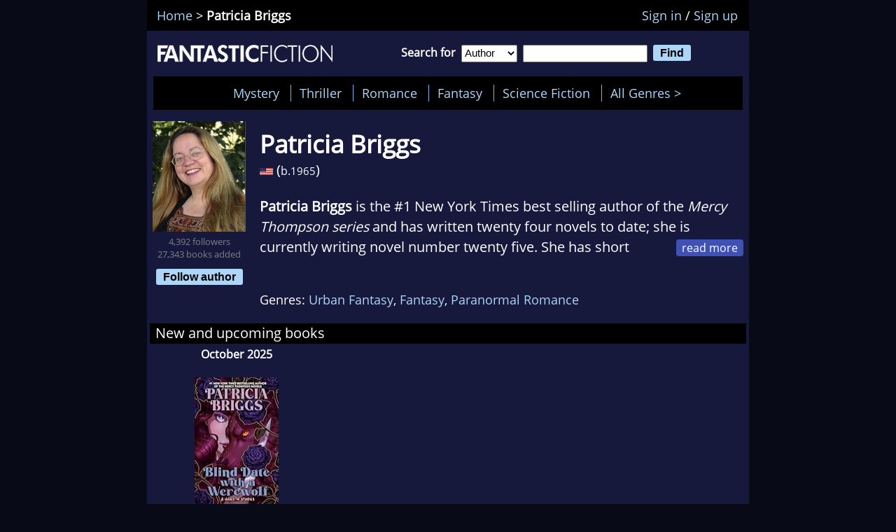

--- FILE ---
content_type: text/html
request_url: https://www.fantasticfiction.com/b/patricia-briggs/
body_size: 12959
content:
<!DOCTYPE html>
<html class="dark prog ads" lang="en">
<head>
<meta charset="utf-8">
<base href="https://www.fantasticfiction.com/">
<title>Patricia Briggs</title>
<meta name="viewport" content="width=device-width, initial-scale=1">
<meta name="description" content="Author Patricia Briggs's list of books and series in order, with the latest releases, covers, descriptions and availability.">

<meta name="author" content="webmaster@fantasticfiction.com - https://www.fantasticfiction.com">
<meta name="referrer" content="strict-origin-when-cross-origin">
<meta name="ff:jsver" content="11">
<meta name="ff:pageid" content="a9927">
<link rel="preconnect" href="https://m.media-amazon.com">
<link rel="dns-prefetch" href="https://m.media-amazon.com">
<link rel="image_src" href="https://img.fantasticfiction.com/images/1/9927_3.jpg">
<link href="/scripts/css/ff.006.min.css" rel="stylesheet">
<script>window.noads=false;(function(h,c){if(c.indexOf('no-prog=yes')!=-1)h.className=h.className.replace('prog','no-prog');if(c.indexOf('style=light')!=-1)h.className=h.className.replace('dark','light');if(c.indexOf('no-ads=yes')!=-1){window.noads=true;h.className=h.className.replace('ads','no-ads');}})(document.documentElement,document.cookie);</script>
<script async type="text/javascript" src="//s.clickiocdn.com/t/241407/360_light.js"></script>
<!-- Google Tag Manager -->
<script>(function(w,d,s,l,i){w[l]=w[l]||[];w[l].push({'gtm.start':
new Date().getTime(),event:'gtm.js'});var f=d.getElementsByTagName(s)[0],
j=d.createElement(s),dl=l!='dataLayer'?'&l='+l:'';j.async=true;j.src=
'https://www.googletagmanager.com/gtm.js?id='+i+dl;f.parentNode.insertBefore(j,f);
})(window,document,'script','dataLayer','GTM-KSWGSMRN');</script>
<!-- End Google Tag Manager -->
</head>
<body>

<div id ="mainframe" class="main" itemscope itemtype="http://schema.org/Person">

<!--topbar-->
<div class="fftop">
<div class="navbar">
<a href="/">Home</a> &gt; <strong>Patricia Briggs</strong> <span id="editLink"></span>
</div>
<div id="ffuser" class="ffuser">
&nbsp;
</div>
<div class="spacer"></div>
</div>
<!--/topbar-->

<!--header-->
<div class="ff">
<div class="logo">
<a href="/"><img alt="Fantastic Fiction" src="https://static.fantasticfiction.com/img/fflogo.png" width="250" height="25"></a>
</div>
<div class="search">
<form action="/search/"><span class="searchtxt">Search for &nbsp;</span><select class="searchselect" name="searchfor" onchange="this.form.keywords.focus();"><option selected="selected" value="author">Author</option><option value="book">Book</option><option value="series">Series</option></select> &nbsp;<input class="searchinput" type="text" name="keywords" maxlength="60" required> &nbsp;<input type="submit" value="Find"></form>
</div>
<div class="spacer"></div>
<!--/header-->

<!--menu-->
<div class="menu"><ul id="menu-list" class="menu-ul"><li class="menu-li"><a id="menuitem1" class="menu-a" href="">&nbsp;</a></li></ul></div>
<div id="allgenres" class="ff"></div>
<div class="spacer"></div>
<!--/menu-->

<!--ff-top-ad-->
<!--/ff-top-ad-->

<div class="ff" style="float:left;">
<div id="authorimage">
<img alt="Patricia Briggs's picture" src="https://img.fantasticfiction.com/images/1/9927_3.jpg" width="133" height="158">
<br>
<div style="height: 5em;">
<div style="font-size:small;color:gray;padding-bottom:4px;" title="The number of members following this author and the number of books they've added, updated every few days">4,392 followers<br>27,343 books added</div>
<div id="follow-author"><button>Follow author</button></div>
</div>
</div>
<div class="blurb">
<div class="authorheading"><h1 itemprop="name">Patricia Briggs</h1><br><img alt="USA flag" src="https://img.fantasticfiction.com/images/us.jpg" width="19" height="10"> (<small>b.</small><span class="year">1965</span>)<br></div><br><div class="biowrapper"><input id="morecb" class="exp" type="checkbox"><div class="biotext"><label class="morebtn" for="morecb"></label><b>Patricia Briggs</b> is the #1 New York Times best selling author of the <i>Mercy Thompson series</i> and has written twenty four novels to date; she is currently writing novel number twenty five. She has short stories in several anthologies, as well as a series of comic books and graphic novels based on her <i>Mercy Thompson</i> and <i>Alpha and Omega series</i>. Patty began her career writing traditional high fantasy novels in 1993, and shifted gears in 2006 to write urban fantasy. <i>Moon Called</i> was the first of her signature series about Mercy; the non-stop adventure left readers wanting more and word of this exciting new urban fantasy series about a shape-shifting mechanic spread quickly. The series has continued to grow in popularity with the release of each book. Patty also writes the <i>Alpha and Omega series</i>, which are set in the same world as the Mercy Thompson novels; what began as a novella expanded into a full new series, all of which debuted on the NY Times bestsellers list as well.<br/><br/>Patty was born in Butte, Montana, back in 1965. If you&#8217;re good at math, you&#8217;ll have deduced that she&#8217;s currently twenty-nine. In fact, she&#8217;s been twenty-nine for a while and has no intention of getting any older. Fiction authors don&#8217;t obey the laws of space and time, they invent them. Don&#8217;t argue, or she&#8217;ll make up a dragon right behind you .&#160;.&#160;.<br/><br/>Patricia was born book-privileged. Her mother was a school librarian, and she shared a room with an older sister who loved to read. Long after they had been put to bed, her sister would use the small night light to read Patty stories; her early favorites were fairy tales. Knights and castles, fair maidens, and monsters of every ilk became their nighttime companions.<br/><br/>Soon, Patty learned to read, and whole worlds were hers to explore. She rode on the Black Stallion, and flew the skies of Pern on a dragon. Sometime during that period she stumbled onto a treasure trove. Her older sister had begun collecting comic books; pristine originals were place in cellophane sleeves and organized in cardboard boxes. When her sister was away, they were removed by grubby fingers smeared with peanut butter and jelly for a clandestine read, returning with a faint smudges and wrinkled pages from reading under the covers. To this day, her sister periodically calls Patty and tells her how much more her original copies of the X-Men would have been worth if left pristine in their sleeves. The number keeps going up.<br/><br/>Patty is a prevarication professional. She lies for a living, telling whoppers and fibs so outrageous that people pay her to fib some more. Her only concession to honesty is that she tells people she&#8217;s lying to them, which is what separates a fiction author from a politician. She loves to play with her imaginary friends, and meeting with readers who know her imaginary friends is a treat. Her biggest complaint with writing is that she has far more ideas for stories than time to write them.<br/><br/>Patty and her family reside in Eastern Washington near Tri-Cities, home of Mercy Thompson; yes, it's a real place! When not working on the next book, she can be found playing truant out in her horse pastures, playing with the newest babies.<br>&nbsp;</div></div><br><br>Genres: <a class="ameritxt" href="/genres/?gp=UF">Urban Fantasy</a>, <a class="ameritxt" href="/genres/?gp=F">Fantasy</a>, <a class="ameritxt" href="/genres/?gp=PR">Paranormal Romance</a>
</div>
<div class="spacer">&nbsp;</div>
</div>

<div class="ff1" style="min-height: 342px;"><div class="sectionhead">New and upcoming books</div><div class="recbook"><strong>October 2025</strong><br><br><a href="/b/patricia-briggs/blind-date-with-a-werewolf.htm"><img alt="thumb" src="/img/_.png" data-GB="51Vj5swnFNL._SL500_.jpg" data-US="51hWxw4upEL._SL500_.jpg" width="120" height="185" ></a><br><a href="/b/patricia-briggs/blind-date-with-a-werewolf.htm">Blind Date with a Werewolf</a><br>(<a href="/b/patricia-briggs/alpha-and-omega/">Alpha and Omega</a>)</div></div><div class="spacer"></div>

<div class="ff"><div class="sectionhead">Series</div><div class="sectionleft"><a href="/b/patricia-briggs/sianim/"><span class="ibig">Sianim</span></a><br><span id="t72376">&nbsp;&nbsp;&nbsp;</span>1. <a href="/b/patricia-briggs/masques.htm">Masques</a><span class="year"> (1993)</span><br><span id="t277597">&nbsp;&nbsp;&nbsp;</span>2. <a href="/b/patricia-briggs/wolfsbane.htm">Wolfsbane</a><span class="year"> (2010)</span><br><span id="t72374">&nbsp;&nbsp;&nbsp;</span>3. <a href="/b/patricia-briggs/steal-dragon.htm">Steal the Dragon</a><span class="year"> (1995)</span><br><span id="t72375">&nbsp;&nbsp;&nbsp;</span>4. <a href="/b/patricia-briggs/when-demons-walk.htm">When Demons Walk</a><span class="year"> (1998)</span><br></div><div class="sectionright"><a href="/b/patricia-briggs/masques.htm"><img alt="thumb" src="/img/_.png" data-GB="41wfgmu1GNL._SL500_.jpg" data-US="51Mlxdka-ML._SL500_.jpg" width="80" height="120" ></a><a href="/b/patricia-briggs/wolfsbane.htm"><img alt="thumb" src="/img/_.png" data-GB="41E9F6ZTyNL._SL500_.jpg" data-US="51vG7HgXcCL._SL500_.jpg" width="80" height="120" ></a><a href="/b/patricia-briggs/steal-dragon.htm"><img alt="thumb" src="/img/_.png" data-GB="51kgItDNrhL._SL500_.jpg" data-US="51WcByd5yAL._SL500_.jpg" width="80" height="120" ></a><a href="/b/patricia-briggs/when-demons-walk.htm"><img alt="thumb" src="/img/_.png" data-GB="41HUWzKDDTL._SL500_.jpg" data-US="51bm1NEi34L._SL500_.jpg" width="80" height="120" ></a><br></div><div class="spacer">&nbsp;</div><div class="sectionleft"><a href="/b/patricia-briggs/hurog/"><span class="ibig">Hurog</span></a><br><span id="t72373">&nbsp;&nbsp;&nbsp;</span>1. <a href="/b/patricia-briggs/dragon-bones.htm">Dragon Bones</a><span class="year"> (2002)</span><br><span id="t81305">&nbsp;&nbsp;&nbsp;</span>2. <a href="/b/patricia-briggs/dragon-blood.htm">Dragon Blood</a><span class="year"> (2002)</span><br></div><div class="sectionright"><a href="/b/patricia-briggs/dragon-bones.htm"><img alt="thumb" src="/img/_.png" data-GB="51U-97XuJSL._SL500_.jpg" data-US="51t7IGXg9fL._SL500_.jpg" width="80" height="120" ></a><a href="/b/patricia-briggs/dragon-blood.htm"><img alt="thumb" src="/img/_.png" data-GB="51gOcBKdmVL._SL500_.jpg" data-US="51VTnbzLl5L._SL500_.jpg" width="80" height="120" ></a></div><div class="spacer">&nbsp;</div><div class="sectionleft"><a href="/b/patricia-briggs/raven-duology/"><span class="ibig">Raven duology</span></a><br><span id="t107316">&nbsp;&nbsp;&nbsp;</span>1. <a href="/b/patricia-briggs/ravens-shadow.htm">Raven's Shadow</a><span class="year"> (2004)</span><br><span id="t143915">&nbsp;&nbsp;&nbsp;</span>2. <a href="/b/patricia-briggs/ravens-strike.htm">Raven's Strike</a><span class="year"> (2005)</span><br></div><div class="sectionright"><a href="/b/patricia-briggs/ravens-shadow.htm"><img alt="thumb" src="/img/_.png" data-GB="41rspW14wzL._SL500_.jpg" data-US="51JOiim8FdL._SL500_.jpg" width="80" height="120" ></a><a href="/b/patricia-briggs/ravens-strike.htm"><img alt="thumb" src="/img/_.png" data-GB="51AethJWVBL._SL500_.jpg" data-US="51t50afJBLL._SL500_.jpg" width="80" height="120" ></a></div><div class="spacer">&nbsp;</div><div class="sectionleft"><a href="/b/patricia-briggs/mercy-thompson/"><span class="ibig">Mercy Thompson</span></a><br><span id="t150694">&nbsp;&nbsp;&nbsp;</span>1. <a href="/b/patricia-briggs/moon-called.htm">Moon Called</a><span class="year"> (2006)</span><br><span id="t170415">&nbsp;&nbsp;&nbsp;</span>2. <a href="/b/patricia-briggs/blood-bound.htm">Blood Bound</a><span class="year"> (2007)</span><br><span id="t191301">&nbsp;&nbsp;&nbsp;</span>3. <a href="/b/patricia-briggs/iron-kissed.htm">Iron Kissed</a><span class="year"> (2008)</span><br><span id="t210977">&nbsp;&nbsp;&nbsp;</span>4. <a href="/b/patricia-briggs/bone-crossed.htm">Bone Crossed</a><span class="year"> (2009)</span><br><span id="t253213">&nbsp;&nbsp;&nbsp;</span>5. <a href="/b/patricia-briggs/silver-borne.htm">Silver Borne</a><span class="year"> (2010)</span><br><span id="t282578">&nbsp;&nbsp;&nbsp;</span>6. <a href="/b/patricia-briggs/river-marked.htm">River Marked</a><span class="year"> (2011)</span><br><span id="t315105">&nbsp;&nbsp;&nbsp;</span>7. <a href="/b/patricia-briggs/frost-burned.htm">Frost Burned</a><span class="year"> (2013)</span><br><span id="t348557">&nbsp;&nbsp;&nbsp;</span>8. <a href="/b/patricia-briggs/night-broken.htm">Night Broken</a><span class="year"> (2014)</span><br><span id="t513817">&nbsp;&nbsp;&nbsp;</span><a href="/b/patricia-briggs/shifting-shadows.htm">Shifting Shadows</a><span class="year"> (2014)</span><br><span id="t579839">&nbsp;&nbsp;&nbsp;</span>9. <a href="/b/patricia-briggs/fire-touched.htm">Fire Touched</a><span class="year"> (2016)</span><br><span id="t621376">&nbsp;&nbsp;&nbsp;</span>10. <a href="/b/patricia-briggs/silence-fallen.htm">Silence Fallen</a><span class="year"> (2017)</span><br><span id="t701537">&nbsp;&nbsp;&nbsp;</span>11. <a href="/b/patricia-briggs/storm-cursed.htm">Storm Cursed</a><span class="year"> (2019)</span><br><span id="t793963">&nbsp;&nbsp;&nbsp;</span>12. <a href="/b/patricia-briggs/smoke-bitten.htm">Smoke Bitten</a><span class="year"> (2020)</span><br><span id="t943521">&nbsp;&nbsp;&nbsp;</span>13. <a href="/b/patricia-briggs/soul-taken.htm">Soul Taken</a><span class="year"> (2022)</span><br><span id="t1155895">&nbsp;&nbsp;&nbsp;</span>14. <a href="/b/patricia-briggs/winter-lost.htm">Winter Lost</a><span class="year"> (2024)</span><br></div><div class="sectionright"><a href="/b/patricia-briggs/moon-called.htm"><img alt="thumb" src="/img/_.png" data-GB="41B0Z05MGvL._SL500_.jpg" data-US="51v-obmnuOL._SL500_.jpg" width="80" height="120" ></a><a href="/b/patricia-briggs/blood-bound.htm"><img alt="thumb" src="/img/_.png" data-GB="41MlATUiEoL._SL500_.jpg" data-US="51Ndj2pkDXL._SL500_.jpg" width="80" height="120" ></a><a href="/b/patricia-briggs/iron-kissed.htm"><img alt="thumb" src="/img/_.png" data-GB="41dvaHhxKJL._SL500_.jpg" data-US="51qg-tZXyuL._SL500_.jpg" width="80" height="120" ></a><a href="/b/patricia-briggs/bone-crossed.htm"><img alt="thumb" src="/img/_.png" data-GB="51Yz4bnMEhL._SL500_.jpg" data-US="51BLLQX1y8L._SL500_.jpg" width="80" height="120" ></a><br><a href="/b/patricia-briggs/silver-borne.htm"><img alt="thumb" src="/img/_.png" data-GB="51m+qk9NxyL._SL500_.jpg" data-US="51+0IgjnKgL._SL500_.jpg" width="80" height="120" ></a><a href="/b/patricia-briggs/river-marked.htm"><img alt="thumb" src="/img/_.png" data-GB="41PRQW1gpsL._SL500_.jpg" data-US="51omfM+LeLL._SL500_.jpg" width="80" height="120" ></a><a href="/b/patricia-briggs/frost-burned.htm"><img alt="thumb" src="/img/_.png" data-GB="51JpKub6zNL._SL500_.jpg" data-US="51XGKEUjrmL._SL500_.jpg" width="80" height="120" ></a><a href="/b/patricia-briggs/night-broken.htm"><img alt="thumb" src="/img/_.png" data-GB="41VRvvn4DNL._SL500_.jpg" data-US="51RgLYrEBmL._SL500_.jpg" width="80" height="120" ></a><br><a href="/b/patricia-briggs/shifting-shadows.htm"><img alt="thumb" src="/img/_.png" data-GB="5132iwTnSGL._SL500_.jpg" data-US="51ZWzrdWhVL._SL500_.jpg" width="80" height="120" ></a><a href="/b/patricia-briggs/fire-touched.htm"><img alt="thumb" src="/img/_.png" data-GB="51l4PQbcEyL._SL500_.jpg" data-US="51OkGLhwV+L._SL500_.jpg" width="80" height="120" ></a><a href="/b/patricia-briggs/silence-fallen.htm"><img alt="thumb" src="/img/_.png" data-GB="51i3gPxwqUL._SL500_.jpg" data-US="51CYQkWc9dL._SL500_.jpg" width="80" height="120" ></a><a href="/b/patricia-briggs/storm-cursed.htm"><img alt="thumb" src="/img/_.png" data-GB="51XTr1AL4VL._SL500_.jpg" data-US="51fUb1AqhML._SL500_.jpg" width="80" height="120" ></a><br><a href="/b/patricia-briggs/smoke-bitten.htm"><img alt="thumb" src="/img/_.png" data-GB="513A3QXBIHL._SL500_.jpg" data-US="419YpOEZqnL._SL500_.jpg" width="80" height="120" ></a><a href="/b/patricia-briggs/soul-taken.htm"><img alt="thumb" src="/img/_.png" data-GB="51HkMFMKDnL._SL500_.jpg" data-US="41XjUQgQZWS._SL500_.jpg" width="80" height="120" ></a><a href="/b/patricia-briggs/winter-lost.htm"><img alt="thumb" src="/img/_.png" data-GB="51Xi7gwvFuL._SL500_.jpg" data-US="51aHiLIzpjL._SL500_.jpg" width="80" height="120" ></a></div><div class="spacer">&nbsp;</div><div class="sectionleft"><a href="/b/patricia-briggs/alpha-and-omega/"><span class="ibig">Alpha and Omega</span></a><br><span id="t419262">&nbsp;&nbsp;&nbsp;</span>0.5. <a href="/b/patricia-briggs/alpha-and-omega.htm">Alpha and Omega</a><span class="year"> (2008)</span><br><span id="t202551">&nbsp;&nbsp;&nbsp;</span>1. <a href="/b/patricia-briggs/cry-wolf.htm">Cry Wolf</a><span class="year"> (2008)</span><br><span id="t222425">&nbsp;&nbsp;&nbsp;</span>2. <a href="/b/patricia-briggs/hunting-ground.htm">Hunting Ground</a><span class="year"> (2009)</span><br><span id="t302959">&nbsp;&nbsp;&nbsp;</span>3. <a href="/b/patricia-briggs/fair-game.htm">Fair Game</a><span class="year"> (2012)</span><br><span id="t523925">&nbsp;&nbsp;&nbsp;</span>4. <a href="/b/patricia-briggs/dead-heat.htm">Dead Heat</a><span class="year"> (2015)</span><br><span id="t657652">&nbsp;&nbsp;&nbsp;</span>5. <a href="/b/patricia-briggs/burn-bright.htm">Burn Bright</a><span class="year"> (2018)</span><br><span id="t855152">&nbsp;&nbsp;&nbsp;</span>6. <a href="/b/patricia-briggs/wild-sign.htm">Wild Sign</a><span class="year"> (2021)</span><br><span id="t1455220">&nbsp;&nbsp;&nbsp;</span><a href="/b/patricia-briggs/blind-date-with-a-werewolf.htm">Blind Date with a Werewolf</a><span class="year"> (2025)</span><br></div><div class="sectionright"><a href="/b/patricia-briggs/alpha-and-omega.htm"><img alt="thumb" src="/img/_.png" data-US="51GvnnUcrhL._SL500_.jpg" width="80" height="120" ></a><a href="/b/patricia-briggs/cry-wolf.htm"><img alt="thumb" src="/img/_.png" data-GB="410yMNzcoJL._SL500_.jpg" data-US="51f8-ntEUJL._SL500_.jpg" width="80" height="120" ></a><a href="/b/patricia-briggs/hunting-ground.htm"><img alt="thumb" src="/img/_.png" data-GB="518oTY91wkL._SL500_.jpg" data-US="51uiJfXo-VL._SL500_.jpg" width="80" height="120" ></a><a href="/b/patricia-briggs/fair-game.htm"><img alt="thumb" src="/img/_.png" data-GB="51Deoobd0XL._SL500_.jpg" data-US="41Lxxy4E+IL._SL500_.jpg" width="80" height="120" ></a><br><a href="/b/patricia-briggs/dead-heat.htm"><img alt="thumb" src="/img/_.png" data-GB="51GCFZwcfUL._SL500_.jpg" data-US="51jpk7xH6RL._SL500_.jpg" width="80" height="120" ></a><a href="/b/patricia-briggs/burn-bright.htm"><img alt="thumb" src="/img/_.png" data-GB="510fd7ZkD0L._SL500_.jpg" data-US="51I9-IP+9AL._SL500_.jpg" width="80" height="120" ></a><a href="/b/patricia-briggs/wild-sign.htm"><img alt="thumb" src="/img/_.png" data-GB="515KphNnopL._SL500_.jpg" data-US="41WThyxIuUL._SL500_.jpg" width="80" height="120" ></a><a href="/b/patricia-briggs/blind-date-with-a-werewolf.htm"><img alt="thumb" src="/img/_.png" data-GB="51Vj5swnFNL._SL500_.jpg" data-US="51hWxw4upEL._SL500_.jpg" width="80" height="120" ></a><br></div><div class="spacer">&nbsp;</div></div><div class="ff"><div class="sectionhead">Novels</div><div class="sectionleft"><span id="t65203">&nbsp;&nbsp;&nbsp;</span><a href="/b/patricia-briggs/hobs-bargain.htm">The Hob's Bargain</a><span class="year"> (2001)</span><br></div><div class="sectionright"><a href="/b/patricia-briggs/hobs-bargain.htm"><img alt="thumb" src="/img/_.png" data-GB="51FUJav0KuL._SL500_.jpg" data-US="51SdZRU+ojL._SL500_.jpg" width="80" height="120" ></a></div><div class="spacer">&nbsp;</div><div class="sectionhead">Collections</div><div class="sectionleft"><span id="t398743">&nbsp;&nbsp;&nbsp;</span><a href="/b/patricia-briggs/on-prowl.htm">On the Prowl</a><span class="year"> (2007)</span> (with others)<br></div><div class="sectionright"><a href="/b/patricia-briggs/on-prowl.htm"><img alt="thumb" src="/img/_.png" data-US="51zo600DW-L._SL500_.jpg" width="80" height="120" ></a></div><div class="spacer">&nbsp;</div></div><div class="ff"></div><div class="ff"><div class="sectionhead">Graphic Novels <span id="GraphicNovelButton" style="margin-left:20px;margin-right:20px;font-size:16px;padding:0 8px;background:#3F51B5;line-height:24px;border-radius:4px;color:#fff;cursor:pointer;" onclick="var btn=document.getElementById('GraphicNovelButton');var mp=document.getElementById('GraphicNovelDiv');if(btn.innerHTML=='show'){btn.innerHTML='hide';mp.style.display='block';}else{btn.innerHTML='show';mp.style.display='none';}">show</span></div><div id="GraphicNovelDiv" style="display:none"><div class="sectionleft"><span id="t419261">&nbsp;&nbsp;&nbsp;</span><a href="/b/patricia-briggs/mercy-thompson-homecoming.htm">Mercy Thompson:  Homecoming</a><span class="year"> (2009)</span><br><span id="t537713">&nbsp;&nbsp;&nbsp;</span><a href="/b/patricia-briggs/patricia-briggs-mercy-thompson-moon-called-vol-1.htm">Patricia Briggs' Mercy Thompson: Moon Called Vol. 1</a><span class="year"> (2011)</span><br><span id="t432842">&nbsp;&nbsp;&nbsp;</span><a href="/b/patricia-briggs/patricia-briggs-mercy-thompson-moon-called-volume-.htm">Patricia Briggs' Mercy Thompson: Moon Called Volume 2</a><span class="year"> (2012)</span><br></div><div class="sectionright"><a href="/b/patricia-briggs/mercy-thompson-homecoming.htm"><img alt="thumb" src="/img/_.png" data-US="419IYTvb2QL._SL500_.jpg" width="80" height="120" ></a><a href="/b/patricia-briggs/patricia-briggs-mercy-thompson-moon-called-vol-1.htm"><img alt="thumb" src="/img/_.png" data-US="51liAn4laWL._SL500_.jpg" width="80" height="120" ></a><a href="/b/patricia-briggs/patricia-briggs-mercy-thompson-moon-called-volume-.htm"><img alt="thumb" src="/img/_.png" data-US="41+nIDR0hwL._SL500_.jpg" width="80" height="120" ></a></div></div><div class="spacer">&nbsp;</div></div><div class="ff1"><div class="sectionhead">Books containing stories by Patricia Briggs</div><div class="recbook"><a href="/h/l-j-hachmeister/instinct.htm"><img alt="thumb" src="/img/_.png" data-US="51JAMKnoW5L._SL500_.jpg" width="120" height="185" ></a><br><a href="/h/l-j-hachmeister/instinct.htm">Instinct</a><span class="year"> (2023)</span><br><font size="-1">An Animal Rescuers Anthology</font><br>edited by<br><a href="/h/l-j-hachmeister/">L J Hachmeister</a></div><div class="recbook"><a href="/b/jim-butcher/heroic-hearts.htm"><img alt="thumb" src="/img/_.png" data-US="51Mjst2bPqL._SL500_.jpg" width="120" height="185" ></a><br><a href="/b/jim-butcher/heroic-hearts.htm">Heroic Hearts</a><span class="year"> (2022)</span><br>edited by<br><a href="/b/jim-butcher/">Jim Butcher</a> and <a href="/h/kerrie-l-hughes/">Kerrie L Hughes</a></div><div class="recbook"><a href="/h/laurell-k-hamilton/fantastic-hope.htm"><img alt="thumb" src="/img/_.png" data-GB="51m2y5clFAL._SL500_.jpg" data-US="51UWaqmL4iL._SL500_.jpg" width="120" height="185" ></a><br><a href="/h/laurell-k-hamilton/fantastic-hope.htm">Fantastic Hope</a><span class="year"> (2020)</span><br>edited by<br><a href="/h/laurell-k-hamilton/">Laurell K Hamilton</a> and <a href="/m/william-mccaskey/">William McCaskey</a></div><div class="spacer"></div><div id="moreAntholsDiv" style="display:none"><div class="recbook"><a href="/a/kevin-j-anderson/fantastic-holiday-season-volume-2.htm"><img alt="thumb" src="/img/_.png" data-US="416yRu2bawL._SL500_.jpg" width="120" height="185" ></a><br><a href="/a/kevin-j-anderson/fantastic-holiday-season-volume-2.htm">A Fantastic Holiday Season: Volume 2</a><span class="year"> (2014)</span><br>edited by<br><a href="/a/kevin-j-anderson/">Kevin J Anderson</a> and Keith J Olexa</div><div class="recbook"><a href="/g/paula-guran/magic-city.htm"><img alt="thumb" src="/img/_.png" data-US="5114if3dueL._SL500_.jpg" width="120" height="185" ></a><br><a href="/g/paula-guran/magic-city.htm">Magic City</a><span class="year"> (2014)</span><br><font size="-1">Recent Spells</font><br>edited by<br><a href="/g/paula-guran/">Paula Guran</a></div><div class="recbook"><a href="/g/martin-h-greenberg/ghouls-ghosts-and-ninja-rats.htm"><img alt="thumb" src="/img/_.png" data-US="51wH5PRMRDL._SL500_.jpg" width="120" height="185" ></a><br><a href="/g/martin-h-greenberg/ghouls-ghosts-and-ninja-rats.htm">Ghouls, Ghosts, and Ninja Rats</a><span class="year"> (2013)</span><br><font size="-1">Paranormal Crime Stories That Just Might Kill You</font><br>edited by<br><a href="/g/martin-h-greenberg/">Martin H Greenberg</a></div><div class="spacer"></div><div class="recbook"><a href="/g/paula-guran/weird-detectives-recent-investigations.htm"><img alt="thumb" src="/img/_.png" data-US="51FuPIRkGLL._SL500_.jpg" width="120" height="185" ></a><br><a href="/g/paula-guran/weird-detectives-recent-investigations.htm">Weird Detectives: Recent Investigations</a><span class="year"> (2013)</span><br>edited by<br><a href="/g/paula-guran/">Paula Guran</a></div><div class="recbook"><a href="/d/gardner-dozois/down-these-strange-streets.htm"><img alt="thumb" src="/img/_.png" data-US="51IK6kK2CaL._SL500_.jpg" width="120" height="185" ></a><br><a href="/d/gardner-dozois/down-these-strange-streets.htm">Down These Strange Streets</a><span class="year"> (2011)</span><br>edited by<br><a href="/d/gardner-dozois/">Gardner Dozois</a> and <a href="/m/george-r-r-martin/">George R R Martin</a></div><div class="recbook"><a href="/b/peter-s-beagle/urban-fantasy-anthology.htm"><img alt="thumb" src="/img/_.png" data-US="51u5aD74cWL._SL500_.jpg" width="120" height="185" ></a><br><a href="/b/peter-s-beagle/urban-fantasy-anthology.htm">The Urban Fantasy Anthology</a><span class="year"> (2011)</span><br>edited by<br><a href="/b/peter-s-beagle/">Peter S Beagle</a> and <a href="/l/joe-r-lansdale/">Joe R Lansdale</a></div><div class="spacer"></div><div class="recbook"><a href="/h/charlaine-harris/home-improvement.htm"><img alt="thumb" src="/img/_.png" data-US="5168IvGN1rL._SL500_.jpg" width="120" height="185" ></a><br><a href="/h/charlaine-harris/home-improvement.htm">Home Improvement</a><span class="year"> (2011)</span><br><font size="-1">Undead Edition</font><br>edited by<br><a href="/h/charlaine-harris/">Charlaine Harris</a> and <a href="/k/toni-l-p-kelner/">Toni L P Kelner</a></div><div class="recbook"><a href="/d/ellen-datlow/naked-city.htm"><img alt="thumb" src="/img/_.png" data-US="51PS8iRn4rL._SL500_.jpg" width="120" height="185" ></a><br><a href="/d/ellen-datlow/naked-city.htm">Naked City</a><span class="year"> (2011)</span><br><font size="-1">Tales of Urban Fantasy</font><br>edited by<br><a href="/d/ellen-datlow/">Ellen Datlow</a></div><div class="recbook"><a href="/k/john-klima/happily-ever-after.htm"><img alt="thumb" src="/img/_.png" data-US="51O0uX9x+GL._SL500_.jpg" width="120" height="185" ></a><br><a href="/k/john-klima/happily-ever-after.htm">Happily Ever After</a><span class="year"> (2011)</span><br>edited by<br><a href="/k/john-klima/">John Klima</a></div><div class="spacer"></div><div class="recbook"><a href="/g/martin-h-greenberg/best-paranormal-crime-stories-ever-told.htm"><img alt="thumb" src="/img/_.png" data-US="41oZple2J0L._SL500_.jpg" width="120" height="185" ></a><br><a href="/g/martin-h-greenberg/best-paranormal-crime-stories-ever-told.htm">The Best Paranormal Crime Stories Ever Told</a><span class="year"> (2010)</span><br>edited by<br><a href="/g/martin-h-greenberg/">Martin H Greenberg</a></div><div class="recbook"><a href="/e/p-n-elrod/strange-brew.htm"><img alt="thumb" src="/img/_.png" data-GB="51CQzk0E39L._SL500_.jpg" data-US="51rXP3FM9VL._SL500_.jpg" width="120" height="185" ></a><br><a href="/e/p-n-elrod/strange-brew.htm">Strange Brew</a><span class="year"> (2009)</span><br>edited by<br><a href="/e/p-n-elrod/">P N Elrod</a></div><div class="recbook"><a href="/h/charlaine-harris/wolfsbane-and-mistletoe.htm"><img alt="thumb" src="/img/_.png" data-GB="41LBckUejNL._SL500_.jpg" data-US="51dQyxuHN1L._SL500_.jpg" width="120" height="185" ></a><br><a href="/h/charlaine-harris/wolfsbane-and-mistletoe.htm">Wolfsbane and Mistletoe</a><span class="year"> (2008)</span><br>edited by<br><a href="/h/charlaine-harris/">Charlaine Harris</a> and <a href="/k/toni-l-p-kelner/">Toni L P Kelner</a></div><div class="spacer"></div><div class="recbook"><a href="/d/ellen-datlow/silver-birch-blood-moon.htm"><img alt="thumb" src="/img/_.png" data-US="511xz0cQkoL._SL500_.jpg" width="120" height="185" ></a><br><a href="/d/ellen-datlow/silver-birch-blood-moon.htm">Silver Birch, Blood Moon</a><span class="year"> (1999)</span><br><font size="-1">(<strong>Fairy Tale Anthologies</strong>, book 5)</font><br>edited by<br><a href="/d/ellen-datlow/">Ellen Datlow</a> and <a href="/w/terri-windling/">Terri Windling</a></div></div><div class="spacer"></div><br><span id="antholsButton" style="float:right;margin-left:20px;margin-right:20px;font-size:16px;padding:0 8px;background:#3F51B5;line-height:24px;border-radius:4px;color:#fff;cursor:pointer;" onclick="var btn=document.getElementById('antholsButton');var mp=document.getElementById('moreAntholsDiv');if(btn.innerHTML=='More books'){btn.innerHTML='Fewer books';mp.style.display='block';}else{btn.innerHTML='More books';mp.style.display='none';}">More books</span>&nbsp;<br><br><div class="spacer"></div><br><div class="sectionhead">Patricia Briggs recommends</div><div class="recbook"><a href="/s/k-x-song/night-ends-with-fire.htm"><img alt="thumb" src="/img/_.png" data-GB="51wXkxcudKL._SL500_.jpg" data-US="51R9GO7sX5L._SL500_.jpg" width="120" height="185" ></a><br><a href="/s/k-x-song/night-ends-with-fire.htm">The Night Ends with Fire</a><span class="year"> (2024)</span><br><font size="-1">(<strong>Night Ends with Fire</strong>, book 1)</font><br><a href="/s/k-x-song/">K X Song</a><br><font size="-1">"An awesome, engaging fantasy that takes a hard look at the cost of being true to yourself.  Adventure, romance and dragons abound in this fantastic tale."</font></div><div class="recbook"><a href="/h/kim-harrison/three-kinds-of-lucky.htm"><img alt="thumb" src="/img/_.png" data-US="514ucL8YRYL._SL500_.jpg" width="120" height="185" ></a><br><a href="/h/kim-harrison/three-kinds-of-lucky.htm">Three Kinds of Lucky</a><span class="year"> (2024)</span><br><font size="-1">(<strong>Shadow Age</strong>, book 1)</font><br><a href="/h/kim-harrison/">Kim Harrison</a><br><font size="-1">"So much fun! A 'stay up all night reading and call in sick to work the next morning' kind of book. Harrison bats another one out of the park. Loved it, just loved it."</font></div><div class="recbook"><a href="/c/david-b-coe/radiants.htm"><img alt="thumb" src="/img/_.png" data-US="41XaPtaz-0L._SL500_.jpg" width="120" height="185" ></a><br><a href="/c/david-b-coe/radiants.htm">Radiants</a><span class="year"> (2021)</span><br><font size="-1">(<strong>Radiants</strong>, book 1)</font><br><a href="/c/david-b-coe/">David B Coe</a><br><font size="-1">"Grabbed me and didn't let go!."</font></div><div class="spacer"></div><div id="morePraiseDiv" style="display:none"><div class="recbook"><a href="/n/chloe-neill/bright-and-breaking-sea.htm"><img alt="thumb" src="/img/_.png" data-US="51JAMcQlCtL._SL500_.jpg" width="120" height="185" ></a><br><a href="/n/chloe-neill/bright-and-breaking-sea.htm">The Bright and Breaking Sea</a><span class="year"> (2020)</span><br><font size="-1">(<strong>Captain Kit Brightling</strong>, book 1)</font><br><a href="/n/chloe-neill/">Chloe Neill</a><br><font size="-1">"Magic and sea battles set in a world that gives more than a nod to the Napoleonic wars--entertaining and fun!"</font></div><div class="recbook"><a href="/h/rik-hoskin/bystander-27.htm"><img alt="thumb" src="/img/_.png" data-US="517MlZTRFJL._SL500_.jpg" width="120" height="185" ></a><br><a href="/h/rik-hoskin/bystander-27.htm">Bystander 27</a><span class="year"> (2020)</span><br><a href="/h/rik-hoskin/">Rik Hoskin</a><br><font size="-1">"Wow! What a ride! Twisty, sneaky awesome book of superheroness with a dash of humor, mystery and thriller and completely different than anything you've ever read. Fun stuff! For comic book fans, for Marvel fans, for Dr. Horrible Sing Along Blog fans."</font></div><div class="recbook"><a href="/b/m-h-boroson/girl-with-no-face.htm"><img alt="thumb" src="/img/_.png" data-GB="51nxGL1zFlL._SL500_.jpg" data-US="51uxbCnpWSL._SL500_.jpg" width="120" height="185" ></a><br><a href="/b/m-h-boroson/girl-with-no-face.htm">The Girl with No Face</a><span class="year"> (2019)</span><br><font size="-1">(<strong>Daoshi Chronicles</strong>, book 2)</font><br><a href="/b/m-h-boroson/">M H Boroson</a><br><font size="-1">"Martial arts and Asian magic set in Old San Francisco...A fresh take on urban fantasy that kept me up late to finish."</font></div><div class="spacer"></div><div class="recbook"><a href="/a/ilona-andrews/magic-triumphs.htm"><img alt="thumb" src="/img/_.png" data-US="51loDrSiQ8L._SL500_.jpg" width="120" height="185" ></a><br><a href="/a/ilona-andrews/magic-triumphs.htm">Magic Triumphs</a><span class="year"> (2018)</span><br><font size="-1">(<strong>Kate Daniels</strong>, book 10)</font><br><a href="/a/ilona-andrews/">Ilona Andrews</a><br><font size="-1">"Ilona Andrews's books are guaranteed good reads."</font></div><div class="recbook"><a href="/s/lilith-saintcrow/bannon-and-clare-the-complete-series.htm"><img alt="thumb" src="/img/_.png" data-US="51zAdYnpEdL._SL500_.jpg" width="120" height="185" ></a><br><a href="/s/lilith-saintcrow/bannon-and-clare-the-complete-series.htm">Bannon & Clare: The Complete Series</a><span class="year"> (2018)</span><br><font size="-1">(<strong>Bannon and Clare</strong>)</font><br><a href="/s/lilith-saintcrow/">Lilith Saintcrow</a><br><font size="-1">"Rockets through a Britain-that-wasn't with magic and industrial mayhem...Genius."</font></div><div class="recbook"><a href="/s/kerry-schafer/world-tree-girl.htm"><img alt="thumb" src="/img/_.png" data-US="41BORTTbC3L._SL500_.jpg" width="120" height="185" ></a><br><a href="/s/kerry-schafer/world-tree-girl.htm">World Tree Girl</a><span class="year"> (2017)</span><br><font size="-1">(<strong>Shadow Valley Manor</strong>, book 2)</font><br><a href="/s/kerry-schafer/">Kerry Schafer</a><br><font size="-1">"If you like X-Files and Liona Andrews, you'll love this awesome, well-crafted and unusual tale!."</font></div><div class="spacer"></div><div class="recbook"><a href="/b/robyn-bennis/guns-above.htm"><img alt="thumb" src="/img/_.png" data-US="517PbWEtntL._SL500_.jpg" width="120" height="185" ></a><br><a href="/b/robyn-bennis/guns-above.htm">The Guns Above</a><span class="year"> (2017)</span><br><font size="-1">(<strong>Signal Airship</strong>, book 1)</font><br><a href="/b/robyn-bennis/">Robyn Bennis</a><br><font size="-1">"Full of sass and terrific characters. Great storytelling. Loved it."</font></div><div class="recbook"><a href="/j/elliott-james/legend-has-it.htm"><img alt="thumb" src="/img/_.png" data-GB="51COFFYdTKL._SL500_.jpg" data-US="41xta46Qp9L._SL500_.jpg" width="120" height="185" ></a><br><a href="/j/elliott-james/legend-has-it.htm">Legend Has It</a><span class="year"> (2017)</span><br><font size="-1">(<strong>Pax Arcana</strong>, book 5)</font><br><a href="/j/elliott-james/">Elliott James</a><br><font size="-1">"If you are (like me) waiting for the next Butcher or Hearne-pick up Elliott James, Then you can bite your nails wanting for the next James, too."</font></div><div class="recbook"><a href="/d/j-c-daniels/final-protocol.htm"><img alt="thumb" src="/img/_.png" data-US="51Vuj9KPeqL._SL500_.jpg" width="120" height="185" ></a><br><a href="/d/j-c-daniels/final-protocol.htm">Final Protocol</a><span class="year"> (2017)</span><br><a href="/d/j-c-daniels/">J C Daniels</a><br><font size="-1">"J. C. Daniels is my favorite kind of writer: a storyteller."</font></div><div class="spacer"></div><div class="recbook"><a href="/h/thea-harrison/moonshadow.htm"><img alt="thumb" src="/img/_.png" data-US="51nAnAv-oEL._SL500_.jpg" width="120" height="185" ></a><br><a href="/h/thea-harrison/moonshadow.htm">Moonshadow</a><span class="year"> (2016)</span><br><font size="-1">(<strong>Moonshadow </strong>, book 1)</font><br><a href="/h/thea-harrison/">Thea Harrison</a><br><font size="-1">"Moonshadow is exactly what I expect of a Thea Harrison story, a stay-up-all-night read. Marvelous characters, lots of action and romance, and just the right touch of humor. This one goes on my keeper shelf. I loved this book."</font></div><div class="recbook"><a href="/m/kelly-meding/night-before-dead.htm"><img alt="thumb" src="/img/_.png" data-US="51phZDphqJL._SL500_.jpg" width="120" height="185" ></a><br><a href="/m/kelly-meding/night-before-dead.htm">The Night Before Dead</a><span class="year"> (2016)</span><br><font size="-1">(<strong>Dreg City</strong>, book 6)</font><br><a href="/m/kelly-meding/">Kelly Meding</a><br><font size="-1">"Kelly Meding is a real storyteller."</font></div><div class="recbook"><a href="/d/s-k-dunstall/alliance.htm"><img alt="thumb" src="/img/_.png" data-US="51zsxhxCZeL._SL500_.jpg" width="120" height="185" ></a><br><a href="/d/s-k-dunstall/alliance.htm">Alliance</a><span class="year"> (2016)</span><br><font size="-1">(<strong>Linesman</strong>, book 2)</font><br><a href="/d/s-k-dunstall/">S K Dunstall</a><br><font size="-1">"Rich with that sense of wonder that makes SF delightful."</font></div><div class="spacer"></div><div class="recbook"><a href="/w/shiloh-walker/grimms-end.htm"><img alt="thumb" src="/img/_.png" data-US="41I8v5UMMNL._SL500_.jpg" width="120" height="185" ></a><br><a href="/w/shiloh-walker/grimms-end.htm">Grimm's End</a><span class="year"> (2015)</span><br><font size="-1">(<strong>Grimm's Circle</strong>, book 9)</font><br><a href="/w/shiloh-walker/">Shiloh Walker</a><br><font size="-1">"Shiloh Walker is my favorite kind of writer...a storyteller."</font></div><div class="recbook"><a href="/b/jim-butcher/aeronauts-windlass.htm"><img alt="thumb" src="/img/_.png" data-GB="51e8BaFFd8L._SL500_.jpg" data-US="51MrJH-vZBL._SL500_.jpg" width="120" height="185" ></a><br><a href="/b/jim-butcher/aeronauts-windlass.htm">The Aeronaut's Windlass</a><span class="year"> (2015)</span><br><font size="-1">(<strong>Cinder Spires</strong>, book 1)</font><br><a href="/b/jim-butcher/">Jim Butcher</a><br><font size="-1">"Wow. Just wow. Beware fellow readers, herein lies adventure that will keep you from food or rest&#133;It is as if Jules Verne, H. Rider Haggard, Patrick O&rsquo;Brien and...well, Jim Butcher all got together and wrote a book. Steampunk done very, very right. Butcher proves yet again that he is an amazing storyteller."</font></div><div class="recbook"><a href="/e/p-n-elrod/hanged-man.htm"><img alt="thumb" src="/img/_.png" data-US="41VpYWbUTuL._SL500_.jpg" width="120" height="185" ></a><br><a href="/e/p-n-elrod/hanged-man.htm">The Hanged Man</a><span class="year"> (2015)</span><br><font size="-1">(<strong>On Her Majesty's Psychic Service</strong>, book 1)</font><br><a href="/e/p-n-elrod/">P N Elrod</a><br><font size="-1">"Murder, mayhem and tea&#226;&#128;&#148;a well-bred Victorian urban fantasy thriller. Prepare, o reader, to be enthralled."</font></div><div class="spacer"></div><div class="recbook"><a href="/e/leigh-evans/danger-of-destiny.htm"><img alt="thumb" src="/img/_.png" data-GB="510QjbcICfL._SL500_.jpg" data-US="51naJ1pgPbL._SL500_.jpg" width="120" height="185" ></a><br><a href="/e/leigh-evans/danger-of-destiny.htm">The Danger of Destiny</a><span class="year"> (2015)</span><br><font size="-1">(<strong>Mystwalker</strong>, book 4)</font><br><a href="/e/leigh-evans/">Leigh Evans</a><br><font size="-1">"A true storyteller with a tough heroine and an original and engrossing tale. Reader beware, if you pick up a Leigh Evans book, you won't put it down until the last page."</font></div><div class="recbook"><a href="/p/kristen-painter/house-of-the-rising-sun.htm"><img alt="thumb" src="/img/_.png" data-GB="51FD6Z9XWcL._SL500_.jpg" data-US="51y+BFi2MHL._SL500_.jpg" width="120" height="185" ></a><br><a href="/p/kristen-painter/house-of-the-rising-sun.htm">House of the Rising Sun</a><span class="year"> (2014)</span><br><font size="-1">(<strong>Crescent City</strong>, book 1)</font><br><a href="/p/kristen-painter/">Kristen Painter</a><br><font size="-1">"Passion and murder, vampires and courtesans -- original and un-put-downable. Do yourself a favor and read this one."</font></div><div class="recbook"><a href="/d/s-j-day/warfare-and-sin-city.htm"><img alt="thumb" src="/img/_.png" data-US="51FIh5fONJL._SL500_.jpg" width="120" height="185" ></a><br><a href="/d/s-j-day/warfare-and-sin-city.htm">Warfare and Sin City</a><span class="year"> (2013)</span><br><font size="-1">(<strong>Marked </strong>, book 4)</font><br><a href="/d/s-j-day/">S J Day</a><br><font size="-1">"A HOT-BLOODED ADRENALINE RIDE."</font></div><div class="spacer"></div><div class="recbook"><a href="/c/deborah-coates/wide-open.htm"><img alt="thumb" src="/img/_.png" data-US="517m5LOOVZL._SL500_.jpg" width="120" height="185" ></a><br><a href="/c/deborah-coates/wide-open.htm">Wide Open</a><span class="year"> (2012)</span><br><font size="-1">(<strong>Wide Open</strong>, book 1)</font><br><a href="/c/deborah-coates/">Deborah Coates</a><br><font size="-1">"<i>Wide Open</i> is a good read."</font></div><div class="recbook"><a href="/a/ann-aguirre/shady-lady.htm"><img alt="thumb" src="/img/_.png" data-GB="4119lWUT85L._SL500_.jpg" data-US="51oGjx39uJL._SL500_.jpg" width="120" height="185" ></a><br><a href="/a/ann-aguirre/shady-lady.htm">Shady Lady</a><span class="year"> (2011)</span><br><font size="-1">(<strong>Corine Solomon</strong>, book 3)</font><br><a href="/a/ann-aguirre/">Ann Aguirre</a><br><font size="-1">"I can't wait to see what [Ann Aguirre] comes up with next."</font></div><div class="recbook"><a href="/r/irene-radford/forest-moon-rising.htm"><img alt="thumb" src="/img/_.png" data-US="51-HFWDWAgL._SL500_.jpg" width="120" height="185" ></a><br><a href="/r/irene-radford/forest-moon-rising.htm">Forest Moon Rising</a><span class="year"> (2011)</span><br><font size="-1">(<strong>Tess Noncoire</strong>, book 4)</font><br>P R Frost (<a href="/r/irene-radford/">Irene Radford</a>)<br><font size="-1">"Sit down, belt in, and hang on for a wild ride. Frost is an innovative and welcome new voice in urban fantasy."</font></div><div class="spacer"></div><div class="recbook"><a href="/b/beth-bernobich/passion-play.htm"><img alt="thumb" src="/img/_.png" data-US="414Q-CH9YHL._SL500_.jpg" width="120" height="185" ></a><br><a href="/b/beth-bernobich/passion-play.htm">Passion Play</a><span class="year"> (2010)</span><br><font size="-1">(<strong>River of Souls</strong>, book 1)</font><br>Claire O'Dell (<a href="/b/beth-bernobich/">Beth Bernobich</a>)<br><font size="-1">"Passionate, articulate, clever, this book sings. A marvelous debut novel."</font></div><div class="recbook"><a href="/p/kalayna-price/grave-witch.htm"><img alt="thumb" src="/img/_.png" data-GB="510MVOJz2yL._SL500_.jpg" data-US="51n32NbWphL._SL500_.jpg" width="120" height="185" ></a><br><a href="/p/kalayna-price/grave-witch.htm">Grave Witch</a><span class="year"> (2010)</span><br><font size="-1">(<strong>Alex Craft</strong>, book 1)</font><br><a href="/p/kalayna-price/">Kalayna Price</a><br><font size="-1">"A rare treat, intriguing and original. Don't miss this one."</font></div><div class="recbook"><a href="/f/lynn-flewelling/glimpses.htm"><img alt="thumb" src="/img/_.png" data-US="51xpqSRa1bL._SL500_.jpg" width="120" height="185" ></a><br><a href="/f/lynn-flewelling/glimpses.htm">Glimpses</a><span class="year"> (2010)</span><br><font size="-1">(<strong>Nightrunner</strong>)</font><br><a href="/f/lynn-flewelling/">Lynn Flewelling</a><br><font size="-1">"<i>Glimpses</i> is a terrific collection, lovingly illustrated, a gift to all of us who love the Nightrunners. This rocks."</font></div><div class="spacer"></div><div class="recbook"><a href="/h/mark-henry/battle-of-network-zombies.htm"><img alt="thumb" src="/img/_.png" data-US="51PL6ZmpQjL._SL500_.jpg" width="120" height="185" ></a><br><a href="/h/mark-henry/battle-of-network-zombies.htm">Battle of the Network Zombies</a><span class="year"> (2010)</span><br><font size="-1">(<strong>Amanda Feral</strong>, book 3)</font><br><a href="/h/mark-henry/">Mark Henry</a><br><font size="-1">"Fun, fun stuff. I'll never think of zombies in quite the same way again..."</font></div><div class="recbook"><a href="/f/diana-pharaoh-francis/turning-tide.htm"><img alt="thumb" src="/img/_.png" data-US="51XjJpxuduL._SL500_.jpg" width="120" height="185" ></a><br><a href="/f/diana-pharaoh-francis/turning-tide.htm">The Turning Tide</a><span class="year"> (2009)</span><br><font size="-1">(<strong>Crosspointe</strong>, book 3)</font><br><a href="/f/diana-pharaoh-francis/">Diana Pharaoh Francis</a><br><font size="-1">"An original world."</font></div><div class="recbook"><a href="/m/devon-monk/magic-to-bone.htm"><img alt="thumb" src="/img/_.png" data-GB="514mGjE630L._SL500_.jpg" data-US="51qWxEMdLXL._SL500_.jpg" width="120" height="185" ></a><br><a href="/m/devon-monk/magic-to-bone.htm">Magic to the Bone</a><span class="year"> (2008)</span><br><font size="-1">(<strong>Allie Beckstrom</strong>, book 1)</font><br><a href="/m/devon-monk/">Devon Monk</a><br><font size="-1">"Loved it, fiendishly original."</font></div><div class="spacer"></div><div class="recbook"><a href="/f/lorna-freeman/shadows-past.htm"><img alt="thumb" src="/img/_.png" data-US="51DIpt9Gn5L._SL500_.jpg" width="120" height="185" ></a><br><a href="/f/lorna-freeman/shadows-past.htm">Shadows Past</a><span class="year"> (2008)</span><br><font size="-1">(<strong>Borderlands </strong>, book 3)</font><br><a href="/f/lorna-freeman/">Lorna Freeman</a><br><font size="-1">"A terrific storyteller who combines drama with whimsy, high fantasy with military action."</font></div><div class="recbook"><a href="/h/kim-harrison/hidden-truth.htm"><img alt="thumb" src="/img/_.png" data-GB="51ZIOa-pnHL._SL500_.jpg" data-US="519z-piSpeL._SL500_.jpg" width="120" height="185" ></a><br><a href="/h/kim-harrison/hidden-truth.htm">Hidden Truth</a><span class="year"> (2002)</span><br><font size="-1">(<strong>Truth </strong>, book 2)</font><br>Dawn Cook (<a href="/h/kim-harrison/">Kim Harrison</a>)<br><font size="-1">"Characters to cheer for."</font></div></div><div class="spacer"></div><br><span id="praiseButton" style="float:right;margin-left:20px;margin-right:20px;font-size:16px;padding:0 8px;background:#3F51B5;line-height:24px;border-radius:4px;color:#fff;cursor:pointer;" onclick="var btn=document.getElementById('praiseButton');var mp=document.getElementById('morePraiseDiv');if(btn.innerHTML=='More recommendations'){btn.innerHTML='Fewer recommendations';mp.style.display='block';}else{btn.innerHTML='More recommendations';mp.style.display='none';}">More recommendations</span>&nbsp;<br><br><div class="spacer"></div><br><div class="sectionhead">Visitors also looked at these authors</div><div class="av-authors"><div class="av-author"><a href="/a/ilona-andrews/">Ilona Andrews</a></div><div class="av-author"><a href="/f/christine-feehan/">Christine Feehan</a></div><div class="av-author"><a href="/h/laurell-k-hamilton/">Laurell K Hamilton</a></div><div class="av-author"><a href="/s/nalini-singh/">Nalini Singh</a></div><div class="av-author"><a href="/a/kelley-armstrong/">Kelley Armstrong</a></div><div class="av-author"><a href="/h/kim-harrison/">Kim Harrison</a></div><div class="av-author"><a href="/b/anne-bishop/">Anne Bishop</a></div><div class="av-author"><a href="/r/j-d-robb/">J D Robb</a></div><div class="av-author"><a href="/b/jim-butcher/">Jim Butcher</a></div><div class="av-author"><a href="/r/nora-roberts/">Nora Roberts</a></div><div class="av-author"><a href="/l/shelly-laurenston/">Shelly Laurenston</a></div><div class="av-author"><a href="/w/j-r-ward/">J R Ward</a></div><div class="av-author"><a href="/h/charlaine-harris/">Charlaine Harris</a></div><div class="av-author"><a href="/k/jayne-ann-krentz/">Jayne Ann Krentz</a></div><div class="av-author"><a href="/h/faith-hunter/">Faith Hunter</a></div><div class="av-author"><a href="/a/keri-arthur/">Keri Arthur</a></div><div class="av-author"><a href="/k/sherrilyn-kenyon/">Sherrilyn Kenyon</a></div><div class="av-author"><a href="/s/lynsay-sands/">Lynsay Sands</a></div><div class="av-author"><a href="/c/jayne-castle/">Jayne Castle</a></div><div class="av-author"><a href="/c/kresley-cole/">Kresley Cole</a></div></div><div class="spacer"></div></div>

<div class="ff1">
<br>

<div id="genre-list"></div>

</div>

<!--ff-bottom-ad-->
<!--/ff-bottom-ad-->

<!--footer-->
<br>
<div class="search">
<form action="/search/"><span class="searchtxt">Search for &nbsp;</span><select class="searchselect" name="searchfor" onchange="this.form.keywords.focus();"><option selected="selected" value="author">Author</option><option value="book">Book</option><option value="series">Series</option></select> &nbsp;<input class="searchinput" type="text" name="keywords" maxlength="60" required> &nbsp;<input type="submit" value="Find"></form>
</div>
<a href="/about.htm">About Fantastic Fiction</a>&nbsp;&nbsp;&nbsp;&nbsp;&nbsp;&nbsp;&nbsp;<a href="/information-for-authors.htm">Information for Authors</a>
<br>
<div class="footer">
<a href="/privacy.htm">Privacy Policy</a>&nbsp;&nbsp;&nbsp;&nbsp;&nbsp;&nbsp;&nbsp;<a href="/cookie-policy.htm">Cookie Policy</a>&nbsp;&nbsp;&nbsp;&nbsp;&nbsp;&nbsp;&nbsp;<a href="/terms.htm">Terms</a>&nbsp;&nbsp;&nbsp;&nbsp;&nbsp;&nbsp;&nbsp;<a href="/affiliate-disclosure.htm">Affiliate disclosure</a>&nbsp;&nbsp;&nbsp;&nbsp;&nbsp;&nbsp;&nbsp;<a href="/preferences.htm">Preferences</a>
<br>
Questions? Comments? Corrections? Please email <a href="mailto:webmaster@fantasticfiction.com">webmaster@fantasticfiction.com</a>
<br>
&copy; 1999 - <span id="copy-year"></span> Fantastic Fiction
<button onclick="scrolltotop()" id="scrolltotopBtn" title="Go to top">Top</button>
</div>
<!--/footer-->

</div>

<!--ff-side-ad-->
<div id="ff-sticky-ad" style="position:sticky; top:0px">
<script class='__lxGc__' type='text/javascript'>
if (!window.noads){((__lxGc__=window.__lxGc__||{'s':{},'b':0})['s']['_241407']=__lxGc__['s']['_241407']||{'b':{}})['b']['_733416']={'i':__lxGc__.b++}};
</script>
<script class='__lxGc__' type='text/javascript'>
if (!window.noads){((__lxGc__=window.__lxGc__||{'s':{},'b':0})['s']['_241407']=__lxGc__['s']['_241407']||{'b':{}})['b']['_733423']={'i':__lxGc__.b++}};
</script>
</div>
<!--/ff-side-ad-->

</div>

<!--ff-sticky-ad-->
<div id="ad-banner-bottom">
<br><br><br><br><br><br><br>
<script class='__lxGc__' type='text/javascript'>
if (!window.noads){((__lxGc__=window.__lxGc__||{'s':{},'b':0})['s']['_241407']=__lxGc__['s']['_241407']||{'b':{}})['b']['_724192']={'i':__lxGc__.b++}};
</script>
<script class='__lxGc__' type='text/javascript'>
if (!window.noads){((__lxGc__=window.__lxGc__||{'s':{},'b':0})['s']['_241407']=__lxGc__['s']['_241407']||{'b':{}})['b']['_724188']={'i':__lxGc__.b++}};
</script>
</div>
<!--/ff-sticky-ad-->

<!--scripts-->
<script>
  dwPageType = 'A';
  dwPageID = 'a9927';
  dwAuthorName = "Patricia Briggs";
  dwBrisc = "";
  dwR = "0";
  dwFN = "patricia-briggs";
  dwSN = "Patricia Briggs";

  var ff = {
    authorpage: true,
    authorpfn: 'b/patricia-briggs',
    pageid: 'a9927',
  };
</script>
<script id="ffscript" src="/scripts/js/ff.011.min.js" async></script>
<noscript><img src="https://www.fantasticfiction.com/trk/pixel.gif?act=noscript&page=a9927"></noscript>
<!--/scripts-->

</body></html>

<!-- This is a random-length HTML comment: [base64] -->

--- FILE ---
content_type: application/javascript
request_url: https://www.fantasticfiction.com/scripts/js/ff.011.min.js
body_size: 11506
content:
window.onerror=function(e,t,n,i,s){var o="";document.getElementById("ffscript")&&(o=document.getElementById("ffscript").src);var r=["Script: "+o,"Path: "+window.location.pathname,"Message: "+e,"URL: "+t,"Line: "+n,"Column: "+i,"error object: "+function(e){try{var t={};return Object.getOwnPropertyNames(e).forEach(function(n){t[n]=e[n]}),JSON.stringify(t,null,"\t")}catch(t){return e}}(s)].join(" - ");return(new Image).src="/trk/pixel.gif?act=scripterror&message="+encodeURIComponent(r)+"&browser="+encodeURIComponent(navigator.userAgent),!1},function(e){var t={_data:{},setItem:function(e,t){return this._data[e]=String(t)},getItem:function(e){return this._data.hasOwnProperty(e)?this._data[e]:void 0},removeItem:function(e){return delete this._data[e]},clear:function(){return this._data={}}};window.ff.localStorage={};try{window.ff.localStorage=window.localStorage,e.localStorage.setItem("ff.test-ls",1),e.localStorage.removeItem("ff.test-ls")}catch(e){(new Image).src="/trk/pixel.gif?act=polyfill&val=localStorage.js&browser="+encodeURIComponent(navigator.userAgent),window.ff.localStorage=t}window.ff.sessionStorage={};try{window.ff.sessionStorage=window.sessionStorage,e.sessionStorage.setItem("ff.test-ss",1),e.sessionStorage.removeItem("ff.test-ss")}catch(e){window.ff.sessionStorage=t}var n=window.location.hostname.substr(4),s="ffadultsonly.com"==n?"AO":"FF";function o(e){w("/scripts/jslib/alertify/alertify.min.js",function(){v("/scripts/jslib/alertify/alertify.min.css",function(){v("/scripts/jslib/alertify/default.min.css",function(){alertify.defaults.glossary.title="Fantastic Fiction",e()})})})}function r(e,t){o(function(){alertify.confirm(e,function(){t(!0)},function(){t(!1)})})}function l(e){return"GB"!=u()||(t("catalog","catalogue"),t("favorite","favourite"),t("centered","centred"),t("cozy","cosy")),e;function t(t,i){e=(e=e.replace(new RegExp(t,"g"),i)).replace(new RegExp(n(t),"g"),n(i))}function n(e){return e.charAt(0).toUpperCase()+e.slice(1)}}function c(e){return document.getElementById(e)}function f(){try{return sessionStorage.getItem("ff-sid")}catch(e){}}function u(){var e="US";try{sessionStorage.getItem("country")&&(e=sessionStorage.getItem("country"))}catch(e){}return e}function d(){var t=e.getCountry();try{localStorage.getItem("countryPref")&&(t=localStorage.getItem("countryPref"))}catch(e){}var n="US";return"GB"==t?n="GB":"AU"==t?n="AU":"CA"==t?n="CA":"FR"==t?n="FR":"ES"==t?n="ES":"IT"==t?n="IT":"DE"==t?n="DE":"IN"==t?n="IN":"NZ"==t||"MY"==t||"PH"==t||"ID"==t?n="AU":"BD"==t||"PK"==t?n="IN":"AT"==t||"BE"==t||"BG"==t||"CY"==t||"CZ"==t||"DK"==t||"EE"==t||"FI"==t||"GR"==t||"HR"==t||"HU"==t||"IE"==t||"IS"==t||"LI"==t||"LT"==t||"LU"==t||"LV"==t||"MT"==t||"NL"==t||"NO"==t||"PL"==t||"PT"==t||"RO"==t||"SE"==t||"SI"==t||"SK"==t||"CH"==t||"SG"==t||"TR"==t?n="GB":"GG"!=t&&"JE"!=t||(n="GB"),n}function p(e){for(var t=location.search.substr(1).split("&"),n=t.length,i=0;i<n;i++){var s=t[i].split("=");if(s[0]==e)return decodeURIComponent(s[1])}return""}function g(e){for(var t=document.cookie.split(";"),n=0;n<t.length;n++){var i=t[n].split("=");if(i[0].trim()==e)return unescape(i[1])}return""}function h(e,t,n){var i=new XMLHttpRequest;if("withCredentials"in i)i.open("GET",e,!0),i.onreadystatechange=function(){4==i.readyState&&(200==i.status||304==i.status?t(JSON.parse(i.responseText)):n&&n())},i.send(null);else if("/"==e.substr(0,1))i.open("GET",e,!0),i.onreadystatechange=function(){4!=i.readyState||200!=i.status&&304!=i.status||t(JSON.parse(i.responseText))},i.send(null);else{var s=new XDomainRequest;s.open("get",e),s.onprogress=function(){},s.ontimeout=function(){},s.onerror=function(e){n&&n(e)},s.onload=function(){t(JSON.parse(s.responseText))},setTimeout(function(){s.send()},0)}}window.ff.domain=n,window.ff.site=s,window.ff.getSitePFNforDB=function(t){var n="/";"FF"===e.site&&"AO"==t?n="https://www.ffadultsonly.com/":"AO"===e.site&&"FF"==t&&(n="https://www.fantasticfiction.com/");return n},window.ff.bookTypes={0:"Book",1:"Novel",21:"Collection",22:"Omnibus",23:"Poems",3:"Anthology",4:"Picture book",5:"Chapter book",6:"Graphic novel",7:"Novella",8:"Non fiction",11:"Play",31:"Short story",32:"Game book",33:"Cartoon book",34:"Chapbook",36:"Illustrated book",37:"Comic book"},window.ff.genrePages={S:{klass:0,title:"Science Fiction",seealso:["F","H","UF","GL"]},F:{klass:0,title:"Fantasy",seealso:["UF","GL","S","H"]},H:{klass:0,title:"Horror",seealso:["F","S"]},UF:{klass:0,title:"Urban Fantasy",seealso:["F","S","H"]},GL:{klass:0,title:"GameLit",seealso:["HL","F","S"]},HL:{klass:0,title:"HaremLit",seealso:["GL","F","S"]},PR:{klass:0,title:"Paranormal Romance",seealso:["R","UF"]},YF:{klass:0,title:"Young Adult Fantasy",seealso:["Y","YR"]},M:{klass:1,title:"Mystery",seealso:["T","HM","CM","RS"]},T:{klass:1,title:"Thriller",seealso:["M","O","W"]},O:{klass:1,title:"Historical",seealso:["HM","A","W","HR"]},HM:{klass:1,title:"Historical Mystery",seealso:["M","CM","O"]},CM:{klass:1,title:"Cozy Mystery",seealso:["M","HM","RS"]},W:{klass:1,title:"Western",seealso:["T","O"]},R:{klass:2,title:"Romance",seealso:["HR","RS","PR","NR","GR","YR"]},HR:{klass:2,title:"Historical Romance",seealso:["R","A","O"]},RS:{klass:2,title:"Romantic Suspense",seealso:["R","M","CM"]},A:{klass:2,title:"Sagas",seealso:["HR","R"]},NR:{klass:2,title:"New Adult Romance",seealso:["R","RS","PR"]},GR:{klass:2,title:"Gay Romance",seealso:["R","RS","PR"]},YR:{klass:2,title:"Young Adult Romance",seealso:["Y","YF"]},G:{klass:3,title:"General Fiction",seealso:["L"]},L:{klass:3,title:"Literary Fiction",seealso:["G"]},U:{klass:3,title:"Urban Fiction",seealso:[]},I:{klass:3,title:"Inspirational",seealso:[]},Y:{klass:3,title:"Young Adult Fiction",seealso:["YF","YR"]},K:{klass:3,title:"Children's Fiction",seealso:["Y","YF","YR"]}},window.ff.mon={"01":"Jan","02":"Feb","03":"Mar","04":"Apr","05":"May","06":"Jun","07":"Jul","08":"Aug","09":"Sep",10:"Oct",11:"Nov",12:"Dec"},window.ff.alert=function(e,t){o(function(){alertify.alert(e,function(){t&&t()})})},window.ff.confirm=r,window.ff.notSignedInAlert=function(){o(function(){"undefined"!=typeof dwPageType&&"A"==dwPageType?alertify.alert('<font size="+1">Want us to email you when there\'s a new book by '+dwAuthorName+'?<br><br><strong><a href="/users/signup/">Sign up</a></strong> and follow this author. It\'s free!</font>').set("label","No thanks"):alertify.alert('<font size="+1">Sorry, you need to <strong><a href="/users/signin/">Sign in</a></strong> to do this<br><br>Not a member? You can <strong><a href="/users/signup/">Sign up here</a></strong>. It\'s free!</font>').set("label","No thanks")})},window.ff.notSignedInAlertAddAllBooks=function(){o(function(){alertify.alert('<font size="+1">Sorry, you need to <strong><a href="/users/signin/">Sign in</a></strong> to do this<br><br>Not a member? You can <strong><a href="/users/signup/">Sign up here</a></strong>. It\'s free!</font>').set("label","No thanks")})},window.ff.prompt=function(e,t,n){o(function(){alertify.prompt().set({closableByDimmer:!1}),alertify.prompt(e,t,function(e,t){n(t)},function(){n(null)})})},window.ff.promptPassword=function(e,t,n){o(function(){alertify.prompt().set("type","password"),alertify.prompt(e,t,function(e,t){n(t)},function(){n(null)})})},window.ff.notify=function(e,t,n,i){o(function(){alertify.notify(e,t,n,function(){i&&i()})})},window.ff.anglicize=l,window.ff.getSid=f,window.ff.getCountry=u,window.ff.isEU=function(){return["AT","BE","BG","CY","CZ","DE","DK","EE","ES","FI","FR","GB","GR","HR","HU","IE","IS","IT","LI","LT","LU","LV","MT","NL","NO","PL","PT","RO","SE","SI","SK"].indexOf(e.getCountry())>-1},window.ff.shopCountry=d,window.ff.siteCountry=function(){var t=e.shopCountry();return"GB"==t||"FR"==t||"ES"==t||"IT"==t||"DE"==t||"IN"==t?"GB":"AU"==t?"AU":"CA"==t?"CA":"US"},window.ff.$=c,window.ff.getParam=p,window.ff.getPreference=function(e){try{return localStorage.getItem(e)}catch(e){return""}},window.ff.getCookie=g,window.ff.loadJson=h,window.ff.loadJsonCache=function(e,t,n,i){var s={dt:Date.now(),path:n},o=JSON.parse(sessionStorage.getItem(e));if(o&&s.dt-o.dt<36e5*t&&s.path==o.path)return void i(o.json);h(s.path,function(t){s.json=t,localStorage.setItem(e,JSON.stringify(s)),i(t)})},window.ff.loadScript=w,window.ff.loadCss=v,window.ff.responsify=k,window.ff.getWidth=S,window.ff.formatDT=function(e){var t=new Date;return t.setMonth(t.getMonth()+e),String(t.getUTCFullYear())+n(String(t.getMonth()+1))+n(String(t.getDate()));function n(e){return e<10&&(e="0"+e),e}},window.ff.getCover=function(){var e="";try{localStorage.getItem("coverPref")&&(e=localStorage.getItem("coverPref"))}catch(e){}return"h"===e?"hb":"p"===e?"pb":"a"===e?"au":"k"===e?"ki":""},window.ff.getBookSeries=function(e,t){if(!e.seriesinfo)return;var n=((e.seriesinfo+"^").split("^")[t]+"|").split("|"),i=n[t],s=i.indexOf("[");s>0&&(i=i.substr(0,s).replace(/\s+$/,""));var o=n[1],r="";e.series_links&&e.series_links[t]&&(r=e.series_links[t]);return{title:i,link:r,seq:o}},window.ff.getBookAuthors=function(e,t){var n=[],i=(e.authorsinfo+"^").split("^");i.splice(-1,1);for(var s=0;s<i.length;s++){var o=i[s].split("|"),r=o[0],a=o[1],l=o[2],c=o[3];l!=t&&n.push({authorid:l,name:a,pfn:r,db:c})}return n},window.ff.renderBooksGrid=function(e,t){var n=4;(window.innerWidth||document.documentElement.clientWidth||document.body.clientWidth)<500&&(n=2);var i=0,s=[];s.push('<table width="100%"><tr>');for(var o=0;o<e.hits.hit.length;o++)s.push('<td valign="top" align="center" width="'+100/n+'%">'),s.push(t(e.hits.hit[o].fields)),s.push("<br><br></td>"),++i%n===0&&s.push("</tr><tr>");for(o=0;o<n-i%n;o++)s.push("<td></td>");return s.push("</tr></table><br>"),s.join("")},window.ff.renderBookTitle=function(t){var n="US";["GB","AU","FR","ES","IT","DE","IN"].indexOf(e.shopCountry())>-1&&(n="UK");var i=[];"IG"==t.db[0]||"ZZ"==t.db[0]?i.push(t.title):(i.push('<a href="'+e.getSitePFNforDB(t.db[0])+t.pfn+'">'),t.vtitle&&t.vtitlecountry&&n==t.vtitlecountry?i.push(t.vtitle):i.push(t.title),i.push("</a>"),"/"!=e.getSitePFNforDB(t.db[0])&&i.push(' <img alt="external link" height="10px" width="10px" src="/img/external.png"/ title="link to our sister site">'));return i.join("")},window.ff.renderBookImage=function(t,n,i){var s=[];"IG"==t.db[0]||"ZZ"==t.db[0]?(s.push('<img width="'+n+'" height="'+i+'" src="'),s.push(x(t,n,i)),s.push('">')):(s.push('<a href="'+e.getSitePFNforDB(t.db[0])+t.pfn+'">'),s.push('<img width="'+n+'" height="'+i+'" src="'),s.push(x(t,n,i)),s.push('">'),s.push("</a>"));return s.join("")},window.ff.renderSeriesTitle=function(e){var t=[];e.link?t.push('<a href="'+e.link+'">'+e.title+"</a>"):t.push(e.title);return t.join("")},window.ff.renderAuthorName=function(t){var n=[];""!==t.pfn?(n.push('<a href="'+e.getSitePFNforDB(t.db)+t.pfn+'/">'+t.name+"</a>"),"/"!=e.getSitePFNforDB(t.db)&&n.push(' <img alt="external link" height="10px" width="10px" src="/img/external.png"/ title="link to our sister site">')):n.push(t.name);return n.join("")},window.ff.showAllGenres=function(){k(500,function(){if(c("allgenres").innerHTML)c("menuitemALL").innerHTML="All Genres > &nbsp;",c("allgenres").innerHTML="";else{var t=[];t.push('<table style="text-align:left;margin-left:auto;margin-right:auto;"><tr style="vertical-align:top;">');for(var n=0;n<4;n++){for(var i in t.push('<td style="padding: 10px;">'),e.genrePages)e.genrePages[i].klass===n&&(i===p("gp")?t.push(e.genrePages[i].title+"<br>"):t.push('<a href="/genres/?gp='+i+'">'+e.genrePages[i].title+"</a><br>"));t.push("</td>"),1===n&&S()<=500&&t.push("</tr><tr>")}t.push("</tr></table><br>"),c("menuitemALL").innerHTML="All Genres | &nbsp;",c("allgenres").innerHTML=t.join("\n")}})};var m={};function w(e,t){if(m[e])t&&t();else{var n=document.createElement("script");n.setAttribute("src",e),document.getElementsByTagName("head")[0].appendChild(n),n.onload=n.onreadystatechange=function(){m[e]="loaded",t&&t()},n.onerror=function(){t&&t()}}}var b,y={};function v(e,t){if(y[e])t&&t();else{var n=document.createElement("link");n.setAttribute("href",e),n.setAttribute("rel","stylesheet"),document.getElementsByTagName("head")[0].appendChild(n),n.onload=n.onreadystatechange=function(){m[e]="loaded",t&&t()},n.onerror=function(){t&&t()}}}function k(e,t){var n,i;function s(){var n=function(e){return S()<e?0:1}(e);n!=i&&(i=n,t())}window.addEventListener&&window.addEventListener("resize",function(){clearTimeout(n),n=setTimeout(s,150)}),s()}function S(){return window.innerWidth||document.documentElement.clientWidth||document.body.clientWidth}function x(t,n,i){var s=e.siteCountry(),o="GB"===s?"uk":s.toLowerCase();"us"===o&&(o="");var r=t["imageurl_amazon"+o];return r||(t.imageurl_amazonuk?r=t.imageurl_amazonuk:t.imageurl_amazon?r=t.imageurl_amazon:t.imageurl_amazonca&&(r=t.imageurl_amazonca)),r?String(r).replace(".jpg",".SX"+n+"_SY"+i+".jpg").replace("http://ecx.images-amazon.com","https://images-na.ssl-images-amazon.com"):"https://img.fantasticfiction.com/thumbs/no-image.jpg"}function I(e){try{var t={};return Object.getOwnPropertyNames(e).forEach(function(n){t[n]=e[n]}),JSON.stringify(t,null,"\t")}catch(t){return e}}function A(t){var n=e.siteCountry();return t[("GB"===n||"AU"===n?"uk":"us")+e.getCover()+"dt"]}window.ff.getBookDT=A,window.ff.gridBooks=function(e,t,n,s,o){(window.innerWidth||document.documentElement.clientWidth||document.body.clientWidth)<400&&(t-=1);var r=0,a=[];for(a.push("<table><tr>"),i=s;i<e.hits.hit.length&&(a.push('<td valign="top" align="center" width="'+100/t+'%">'),a.push(o(e.hits.hit[i].fields)),a.push("</td>"),++r!==n*t);i++)r%t===0&&a.push("</tr><tr><td>&nbsp;</td><td></td><td></td></tr><tr>");return a.push("</tr></table><br>"),a.join("")},window.ff.listBooks=function(e,t,n,s){var o=[],r=0;for(i=n;i<e.hits.hit.length&&(o.push(s(e.hits.hit[i].fields)+"<br>"),!(++r>t));i++);return o.join("")},window.ff.fmtBookLarge=function(t){var n="US";["GB","AU","FR","ES","IT","DE","IN"].indexOf(e.shopCountry())>-1&&(n="UK");var i=[];"IG"==t.db[0]?(i.push('<img width="120" height="185" src="'),i.push(x(t,120,185)),i.push('">'),i.push("<br>")):(i.push('<a href="'+e.getSitePFNforDB(t.db[0])+t.pfn+'">'),i.push('<img width="120" height="185" src="'),i.push(x(t,120,185)),i.push('">'),i.push("</a>"),i.push("<br>"));i.push(E(t.bookid)),"IG"==t.db[0]?i.push(t.title+"<br>"):(i.push('<a href="'+e.getSitePFNforDB(t.db[0])+t.pfn+'">'),t.vtitle&&t.vtitlecountry&&n==t.vtitlecountry?i.push(t.vtitle):i.push(t.title),i.push("</a>"),"/"!=e.getSitePFNforDB(t.db[0])&&i.push(' <img alt="external link" height="10px" width="10px" src="/img/external.png"/ title="link to our sister site">'),i.push("<br>"));if(t.seriesinfo){seriesarr=(t.seriesinfo+"^").split("^"),infos=(seriesarr[0]+"|").split("|"),seriestitle=infos[0];var s=seriestitle.indexOf("[");s>0&&(seriestitle=seriestitle.substr(0,s).replace(/\s+$/,"")),seriesseq=infos[1],t.series_links&&t.series_links[0]?i.push('<span class="iseries">(<strong><a href="'+t.series_links[0]+'">'+seriestitle+"</a>"):i.push('<span class="iseries">(<strong>'+seriestitle),seriesseq&&i.push("</strong>, book "+seriesseq),i.push("</strong>)</span><br>")}var o=(t.authorsinfo+"^").split("^");o.splice(-1,1);for(var r=0;r<o.length;r++)infos=o[r].split("|"),pfn=infos[0],name=infos[1],id=infos[2],db=infos[3],""!==pfn?(i.push(F(id)),i.push('<a href="'+e.getSitePFNforDB(db)+pfn+'/">'+name+"</a>"),"/"!=e.getSitePFNforDB(db)&&i.push(' <img alt="external link" height="10px" width="10px" src="/img/external.png"/ title="link to our sister site">')):i.push(name),r<o.length-1&&(r===o.length-2?i.push(" and "):i.push(", "));return i.join("")},window.ff.fmtBookSmall=function(t){var n="US";["GB","AU","FR","ES","IT","DE","IN"].indexOf(e.shopCountry())>-1&&(n="UK");var i=[],s=A(t);if(void 0===s)return;if("9999"==s.substring(4))return;b!=s&&i.push('<span class="gold">'+e.displaydate(s)+"</span><br>");b=s,i.push(E(t.bookid)),i.push('<a href="'+e.getSitePFNforDB(t.db)+t.pfn+'">'),t.vtitle&&t.vtitlecountry&&n==t.vtitlecountry?i.push(t.vtitle):i.push(t.title);i.push("</a>"),"/"!=e.getSitePFNforDB(t.db[0])&&i.push(' <img alt="external link" height="10px" width="10px" src="/img/external.png"/ title="link to our sister site">');if(t.seriesinfo){seriesarr=(t.seriesinfo+"^").split("^"),infos=(seriesarr[0]+"|").split("|"),seriestitle=infos[0];var o=seriestitle.indexOf("[");o>0&&(seriestitle=seriestitle.substr(0,o).replace(/\s+$/,"")),seriesseq=infos[1],t.series_links&&t.series_links[0]?i.push(' <span class="iseries">(<strong><a href="'+t.series_links[0]+'">'+seriestitle+"</a>"):i.push(' <span class="iseries">(<strong>'+seriestitle),seriesseq&&i.push("</strong>, book "+seriesseq),i.push("</strong>)</span>")}for(i.push(" "),authors=(t.authorsinfo+"^").split("^"),authors.splice(-1,1),i.push('<span class="iauthors">by '),a=0;a<authors.length;a++)infos=authors[a].split("|"),pfn=infos[0],name=infos[1],id=infos[2],db=infos[3],""!==pfn?(i.push(F(id)),i.push('<a href="'+e.getSitePFNforDB(db)+pfn+'/">'+name+"</a>"),"/"!=e.getSitePFNforDB(db)&&i.push(' <img alt="external link" height="10px" width="10px" src="/img/external.png"/ title="link to our sister site">')):i.push(name),a<authors.length-1&&(a===authors.length-2?i.push(" and "):i.push(", "));return i.push("</span>"),i.join("")},window.ff.getBookTick=E,window.ff.getAuthorTick=F,window.ff.displaydate=N,window.ff.getImageURL=R,window.ff.getBooks=function(t){var n="US";["GB","AU","FR","ES","IT","DE","IN"].indexOf(e.shopCountry())>-1&&(n="UK");var o=[];localStorage.getItem("ffuser-wishids")&&(o=localStorage.getItem("ffuser-wishids").split(","));var r=[];localStorage.getItem("ffuser-authorbookids")&&(r=localStorage.getItem("ffuser-authorbookids").split(","));var l="<br>";for(i=0;i<json.hits.hit.length;i++){if(hit=json.hits.hit[i],authors=(hit.fields.authorsinfo+"^").split("^"),authors.splice(-1,1),hit.fields.pfn="/"+hit.fields.pfn,hit.fields.imageloc||(hit.fields.imageloc=hit.id.substr(0,1)+Math.floor(parseInt(hit.id.substr(1))/5e3)+"/"+hit.id+".jpg"),l=(l=(l+='<table border=0 width="100%"><tr>')+'<td width="5%" valign="top"><font size="-1"><strong>'+(i+json.hits.start+1)+".</strong></font></td>")+'<td width="20%"><a href="'+hit.fields.pfn+'">',hit.fields.imageurl_amazon||hit.fields.imageurl_amazonuk||hit.fields.imageurl_amazonca?(l+='<img width="125" height="185" src="',l+=R(hit,125,185),l+='" onerror="this.src=\'https://img.fantasticfiction.com/thumbs/no-image.jpg\'">'):l+='<img width="125" height="185" src="https://img.fantasticfiction.com/thumbs/no-image.jpg">',l+="</a></td>",l=(l+='<td width="75%" align="left">')+'<a href="'+hit.fields.pfn+'">',hit.fields.vtitle&&hit.fields.vtitlecountry&&n==hit.fields.vtitlecountry?l+=hit.fields.vtitle:l+=hit.fields.title,l+="</a>",hit.fields.seriesinfo){seriesarr=(hit.fields.seriesinfo+"^").split("^"),infos=(seriesarr[0]+"|").split("|"),seriestitle=infos[0];var c=seriestitle.indexOf("[");c>0&&(seriestitle=seriestitle.substr(0,c).replace(/\s+$/,"")),seriesseq=infos[1],l=hit.fields.series_links&&hit.fields.series_links[0]?l+' (<strong><a href="'+hit.fields.series_links[0]+'">'+seriestitle+"</a></strong>":l+" (<strong>"+seriestitle+"</strong>",seriesseq&&(l=l+", book "+seriesseq),l+=")"}hit.fields.atitle&&(l=l+"<br>"+hit.fields.atitle),hit.fields.vtitle&&"1"!=hit.fields.hidevtitle&&(l=hit.fields.vtitle&&hit.fields.vtitlecountry&&n==hit.fields.vtitlecountry?l+"<br>("+hit.fields.title+")":l+"<br>("+hit.fields.vtitle+")"),l=l+"<br>"+e.bookTypes[hit.fields.booktype]+" by ";var f="";for(a=0;a<authors.length;a++)infos=authors[a].split("|"),pfn=infos[0],name=infos[1],aid=infos[2],adb=infos[3],!pfn||"FF"!=adb&&"AO"!=adb&&"FFAO"!=adb||(f=pfn.substring(0,1)+aid+"_"+hit.id.substring(1)),pfn?l="FF"===s&&"AO"==adb?l+'<a href="https://www.ffadultsonly.com/'+pfn+'/">'+name+'</a><img height="10px" width="10px" src="/img/external.png" title="link to our adult only sister site">':"AO"===s&&"FF"==adb?l+'<a href="https://www.fantasticfiction.com/'+pfn+'/">'+name+'</a><img height="10px" width="10px" src="/img/external.png" title="link to Fantastic Fiction">':l+'<a href="'+pfn+'/">'+name+"</a>":l+=name,a<authors.length-1&&(a==authors.length-2?l+=" and ":l+=", ");if("uk"==t?l=l+"<br>"+N(hit.fields.ukdt):"us"==t?l=l+"<br>"+N(hit.fields.usdt):"ukhb"==t?l=l+"<br>"+N(hit.fields.ukhbdt):"ukpb"==t?l=l+"<br>"+N(hit.fields.ukpbdt):"ukau"==t?l=l+"<br>"+N(hit.fields.ukaudt):"ukki"==t?l=l+"<br>"+N(hit.fields.ukkidt):"ushb"==t?l=l+"<br>"+N(hit.fields.ushbdt):"uspb"==t?l=l+"<br>"+N(hit.fields.uspbdt):"usau"==t?l=l+"<br>"+N(hit.fields.usaudt):"uski"==t?l=l+"<br>"+N(hit.fields.uskidt):"year"==t&&(l=l+"<br>"+hit.fields.year),"FF"===s&&hit.fields.genrepage&&e.genrePages[hit.fields.genrepage]&&(l=l+'<br>genre: <a href="/genres/?gp='+hit.fields.genrepage+'">'+e.genrePages[hit.fields.genrepage].title+"</a>"),f){var u,d="";localStorage.getItem("ffusername")?(o.indexOf(hit.id)>-1&&(d="checked"),u="ff.addWishFromResults('"+hit.id+"', this);"):u="ff.notSignedInAlert();this.checked = false;";var p,g="";localStorage.getItem("ffusername")?(r.indexOf(f)>-1&&(g="checked"),p="ff.addBookFromResults('"+f+"', this);"):p="ff.notSignedInAlert();this.checked = false;",l=l+'<br><br><label style="display:inline-block;padding-left:15px;text-indent:-15px;"><input style="width:13px;height:13px;padding:0;margin:0;vertical-align:bottom;position: relative;top:-3px;*overflow:hidden;" type="checkbox" id="want" '+d+' onclick="'+u+'">&nbsp; wish list</label> &nbsp;&nbsp; <label style="display:inline-block;padding-left:15px;text-indent:-15px;"><input style="width:13px;height:13px;padding:0;margin:0;vertical-align:bottom;position: relative;top:-3px;*overflow:hidden;" type="checkbox" id="read" '+g+' onclick="'+p+'">&nbsp; my books</label>'}l+="</td></tr></table>"}return l},window.ff.writeGoto=function(e,t,n){var i="";if(t>n)if(i+='<table width="100%"><tr><td>',i+='</td><td align="center">',i+="&nbsp;&nbsp;&nbsp;Go to page: ",e<5){for(pen=6,pen>Math.ceil(t/n)&&(pen=Math.ceil(t/n)+1),pcnt=1;pcnt<pen;pcnt++)i=pcnt!=e?i+'<a href="'+geturl(pcnt)+'" rel="nofollow"><b>'+pcnt+"</b></a>&nbsp;&nbsp;":i+"<b>["+pcnt+"]</b>&nbsp;&nbsp;";pcnt<Math.ceil(t/n)&&(i=(i+="<b>. . .</b> &nbsp;")+'<a href="'+geturl(Math.ceil(t/n))+'" rel="nofollow"><b>'+Math.ceil(t/n)+"</b></a>&nbsp;&nbsp;")}else if(e>Math.ceil(t/n)-3){for(i=i+'<a href="'+geturl(1)+'" rel="nofollow"><b>1</b></a>&nbsp;&nbsp;',i+="<b>. . .</b> &nbsp;",pst=e-2,pst>Math.ceil(t/n)-5&&(pst=Math.ceil(t/n)-4),pcnt=pst;pcnt<Math.ceil(t/n)+1;pcnt++)i=pcnt!=e?i+'<a href="'+geturl(pcnt)+'" rel="nofollow"><b>'+pcnt+"</b></a>&nbsp;&nbsp;":i+"<b>["+pcnt+"]</b>&nbsp;&nbsp;";pcnt<Math.ceil(t/n)&&(i=(i+=" <b>. . .</b> &nbsp;")+'<a href="'+geturl(Math.ceil(t/n))+'" rel="nofollow"><b>'+Math.ceil(t/n)+"</b></a>&nbsp;&nbsp;")}else{for(i=i+'<a href="'+geturl(1)+'" rel="nofollow"><b>1</b></a>&nbsp;&nbsp;',i+=" <b>. . .</b> &nbsp;",st=e-2,pcnt=st;pcnt<st+5;pcnt++)i=pcnt!=e?i+'<a href="'+geturl(pcnt)+'" rel="nofollow"><b>'+pcnt+"</b></a>&nbsp;&nbsp;":i+"<b>["+pcnt+"]</b>&nbsp;&nbsp;";i=(i+=" <b>. . .</b> &nbsp;")+'<a href="'+geturl(Math.ceil(t/n))+'" rel="nofollow"><b>'+Math.ceil(t/n)+"</b></a>&nbsp;&nbsp;"}i=(i+='</td><td align="right">')+"</td></tr></table>",c("ffgoto").innerHTML=i},window.ff.goEdition=function(e,t){var n,i,s=d();"GB"==s?t.indexOf(s)>-1&&(n="http://www.amazon.co.uk/exec/obidos/ASIN/"+e+"/ref=nosim/authordatabase",i="amazonuk"):"CA"==s?t.indexOf(s)>-1&&(n="http://www.amazon.ca/exec/obidos/ASIN/"+e+"/ref=nosim/fantasticfi0e-20",i="amazonca"):"AU"==s?t.indexOf(s)>-1&&(n="http://www.amazon.com.au/exec/obidos/ASIN/"+e+"/ref=nosim/fantasticfict-22",i="amazonau"):"US"==s&&t.indexOf(s)>-1&&(n="http://www.amazon.com/exec/obidos/ASIN/"+e+"/ref=nosim/speculativefic05",i="amazon");n||(t.indexOf("GB")>-1?(n="http://www.amazon.co.uk/exec/obidos/ASIN/"+e+"/ref=nosim/authordatabase",i="amazonuk"):t.indexOf("CA")>-1?(n="http://www.amazon.ca/exec/obidos/ASIN/"+e+"/ref=nosim/fantasticfi0e-20",i="amazonca"):t.indexOf("AU")>-1?(n="http://www.amazon.com.au/exec/obidos/ASIN/"+e+"/ref=nosim/fantasticfict-22",i="amazonau"):(n="http://www.amazon.com/exec/obidos/ASIN/"+e+"/ref=nosim/speculativefic05",i="amazon"));M("editionclick",i);var o=window.open(n,"_blank");o&&o.focus();return!1},window.ff.ct=M;var T=[],C=[];function E(e){if(0==T.length){for(var t=[],n=0;n<10&&localStorage.getItem("ffuser-books"+n);n++)t=t.concat(localStorage.getItem("ffuser-books"+n).split(","));for(n=0;n<t.length;n++){var i=t[n].split("_");T.push("w"+i[1])}}if(0==C.length)try{C=localStorage.getItem("ffuser-wishids").split(",")}catch(e){}return C.indexOf(e)>-1?'<span style="color: GOLD;cursor: pointer;" title="On wish list">&#10004;&#xFE0E;</span> ':T.indexOf(e)>-1?'<span title="On my books" style="cursor:pointer;color:#ADD5F7">&#10004;&#xFE0E;</span> ':""}function F(t){if("user"!=e.pageid){var n=[];try{n=localStorage.getItem("ffuser-authorids").split(",")}catch(e){}return n.indexOf("a"+t)>-1?'<span style="color: LIGHTGREEN;cursor: pointer;" title="On my authors">&#10004;&#xFE0E;</span> ':""}}function N(t){if("0"==t)return"";var n=t,i=n.substr(0,4),s=e.mon[n.substr(4,2)],o=n.substr(6).replace(/^[0]+/g,"");return"US"==u()?"99"==o?s+", "+i:s+" "+o+", "+i:"99"==o?s+" "+i:o+" "+s+" "+i}function R(e,t,n){var i,s=d();return(i="GB"==s||"AU"==s||"FR"==s||"ES"==s||"IT"==s||"DE"==s||"IN"==s?e.fields.imageurl_amazonuk:"CA"==s?e.fields.imageurl_amazonca:e.fields.imageurl_amazon)||(i=e.fields.imageurl_amazonuk?e.fields.imageurl_amazonuk:e.fields.imageurl_amazon?e.fields.imageurl_amazon:e.fields.imageurl_amazonca),function(e,t,n){return String(e).replace(".jpg",".SX"+t+"_SY"+n+".jpg").replace("http://ecx.images-amazon.com","https://images-na.ssl-images-amazon.com")}(i,t,n)}function M(t,n){(new Image).src="/trk/pixel.gif?act="+t+"&val="+n+"&pageid="+e.pageid+"&sid="+f()+"&id="+"xxxxxxxx-xxxx-4xxx-yxxx-xxxxxxxxxxxx".replace(/[xy]/g,function(e){var t=16*Math.random()|0;return("x"==e?t:3&t|8).toString(16)})}function O(){var e;try{e=localStorage.getItem("countryPref")}catch(e){}e||(e=d());var t=document.getElementsByTagName("img");if("IntersectionObserver"in window){var n=new IntersectionObserver(function(e){for(var t=0;t<e.length;t++){var i=e[t];i.intersectionRatio>0&&(n.unobserve(i.target),o(i.target))}},{rootMargin:"50px 0px",threshold:.01});for(i=0;i<t.length;i++){(s=t[i]).getAttribute("data-US")&&n.observe(s)}}else for(var i=0;i<t.length;i++){var s;(s=t[i]).getAttribute("data-US")&&o(s)}function o(t){var n;n="",t.width&&(n=n+".SX"+t.width),t.height&&(n=n+".SY"+t.height),"GB"!=e&&"ES"!=e&&"FR"!=e&&"IT"!=e&&"DE"!=e&&"IN"!=e||!t.getAttribute("data-GB")?"AU"==e&&t.getAttribute("data-GB")?t.src="https://m.media-amazon.com/images/I/"+t.getAttribute("data-GB").replace(".",n+"."):"CA"==e&&t.getAttribute("data-CA")?t.src="https://m.media-amazon.com/images/I/"+t.getAttribute("data-CA").replace(".",n+"."):t.src="https://m.media-amazon.com/images/I/"+t.getAttribute("data-US").replace(".",n+"."):t.src="https://m.media-amazon.com/images/I/"+t.getAttribute("data-GB").replace(".",n+".")}}function L(){var e=function(e){if(document.querySelector){var t={selector:0,source:0,minChars:3,delay:150,offsetLeft:0,offsetTop:1,cache:1,menuClass:"",renderItem:function(e,t){t=t.replace(/[-\/\\^$*+?.()|[\]{}]/g,"\\$&");var n=new RegExp("("+t.split(" ").join("|")+")","gi");return'<div class="autocomplete-suggestion" data-val="'+e+'">'+e.replace(n,"<b>$1</b>")+"</div>"},onSelect:function(e,t,n){}};for(var n in e)e.hasOwnProperty(n)&&(t[n]=e[n]);for(var i="object"==typeof t.selector?[t.selector]:document.querySelectorAll(t.selector),s=0;s<i.length;s++){var o=i[s];o.sc=document.createElement("div"),o.sc.className="autocomplete-suggestions "+t.menuClass,o.autocompleteAttr=o.getAttribute("autocomplete"),o.setAttribute("autocomplete","off"),o.cache={},o.last_val="",o.updateSC=function(e,n){var i=o.getBoundingClientRect();if(o.sc.style.left=Math.round(i.left+(window.pageXOffset||document.documentElement.scrollLeft)+t.offsetLeft)+"px",o.sc.style.top=Math.round(i.bottom+(window.pageYOffset||document.documentElement.scrollTop)+t.offsetTop)+"px",o.sc.style.width=Math.round(i.right-i.left)+"px",!e&&(o.sc.style.display="block",o.sc.maxHeight||(o.sc.maxHeight=parseInt((window.getComputedStyle?getComputedStyle(o.sc,null):o.sc.currentStyle).maxHeight)),o.sc.suggestionHeight||(o.sc.suggestionHeight=o.sc.querySelector(".autocomplete-suggestion").offsetHeight),o.sc.suggestionHeight))if(n){var s=o.sc.scrollTop,r=n.getBoundingClientRect().top-o.sc.getBoundingClientRect().top;r+o.sc.suggestionHeight-o.sc.maxHeight>0?o.sc.scrollTop=r+o.sc.suggestionHeight+s-o.sc.maxHeight:r<0&&(o.sc.scrollTop=r+s)}else o.sc.scrollTop=0},l(window,"resize",o.updateSC),document.body.appendChild(o.sc),f("autocomplete-suggestion","mouseleave",function(e){var t=o.sc.querySelector(".autocomplete-suggestion.selected");t&&setTimeout(function(){t.className=t.className.replace("selected","")},20)},o.sc),f("autocomplete-suggestion","mouseover",function(e){var t=o.sc.querySelector(".autocomplete-suggestion.selected");t&&(t.className=t.className.replace("selected","")),this.className+=" selected"},o.sc),f("autocomplete-suggestion","mousedown",function(e){if(a(this,"autocomplete-suggestion")){var n=this.getAttribute("data-val");t.onSelect(e,n,this)}},o.sc),o.blurHandler=function(){try{var e=document.querySelector(".autocomplete-suggestions:hover")}catch(t){e=0}e?o!==document.activeElement&&setTimeout(function(){o.focus()},20):(o.last_val=o.value,o.sc.style.display="none",setTimeout(function(){o.sc.style.display="none"},350))},l(o,"blur",o.blurHandler);var r=function(e){var n=o.value;if(o.cache[n]=e,e.length&&n.length>=t.minChars){for(var i="",s=0;s<e.length;s++)i+=t.renderItem(e[s],n);o.sc.innerHTML=i,o.updateSC(0)}else o.sc.style.display="none"};o.keydownHandler=function(e){var n,i=window.event?e.keyCode:e.which;if((40==i||38==i)&&o.sc.innerHTML)return(s=o.sc.querySelector(".autocomplete-suggestion.selected"))?(n=40==i?s.nextSibling:s.previousSibling)?(s.className=s.className.replace("selected",""),n.className+=" selected",o.value=n.getAttribute("data-val")):(s.className=s.className.replace("selected",""),o.value=o.last_val,n=0):((n=40==i?o.sc.querySelector(".autocomplete-suggestion"):o.sc.childNodes[o.sc.childNodes.length-1]).className+=" selected",o.value=n.getAttribute("data-val")),o.updateSC(0,n),!1;if(27==i)o.value=o.last_val,o.sc.style.display="none";else if(13==i||9==i){var s;(s=o.sc.querySelector(".autocomplete-suggestion.selected"))&&"none"!=o.sc.style.display&&(t.onSelect(e,s.getAttribute("data-val"),s),setTimeout(function(){},20))}},l(o,"keydown",o.keydownHandler),o.keyupHandler=function(e){var n=window.event?e.keyCode:e.which;if(!n||(n<35||n>40)&&13!=n&&27!=n){var i=o.value;if(i.length>=t.minChars){if(i!=o.last_val){if(o.last_val=i,clearTimeout(o.timer),t.cache){if(i in o.cache)return void r(o.cache[i]);for(var s=1;s<i.length-t.minChars;s++){var a=i.slice(0,i.length-s);if(a in o.cache&&!o.cache[a].length)return void r([])}}o.timer=setTimeout(function(){t.source(i,r)},t.delay)}}else o.last_val=i,o.sc.style.display="none"}},l(o,"keyup",o.keyupHandler),o.focusHandler=function(e){o.last_val="\n",o.keyupHandler(e)},t.minChars||l(o,"focus",o.focusHandler)}this.destroy=function(){for(var e=0;e<i.length;e++){var t=i[e];c(window,"resize",t.updateSC),c(t,"blur",t.blurHandler),c(t,"focus",t.focusHandler),c(t,"keydown",t.keydownHandler),c(t,"keyup",t.keyupHandler),t.autocompleteAttr?t.setAttribute("autocomplete",t.autocompleteAttr):t.removeAttribute("autocomplete"),document.body.removeChild(t.sc),t=null}}}function a(e,t){return e.classList?e.classList.contains(t):new RegExp("\\b"+t+"\\b").test(e.className)}function l(e,t,n){e.attachEvent?e.attachEvent("on"+t,n):e.addEventListener(t,n)}function c(e,t,n){e.detachEvent?e.detachEvent("on"+t,n):e.removeEventListener(t,n)}function f(e,t,n,i){l(i||document,t,function(t){for(var i,s=t.target||t.srcElement;s&&!(i=a(s,e));)s=s.parentElement;i&&n.call(s,t)})}};"function"==typeof define&&define.amd?define("autoComplete",function(){return e}):"undefined"!=typeof module&&module.exports?module.exports=e:window.autoComplete=e;var t=document.forms[0];new e({selector:t.keywords,minChars:1,source:function(e,n){"author"==t.searchfor.value&&function(e,t){h("/api/search-author-suggester/?query="+e.toLowerCase().replace(/\./g," "),function(e){t(e)})}(e,function(e){for(var t=[],i=0;i<e.suggest.suggestions.length;i++){var s=e.suggest.suggestions[i].suggestion;s.indexOf(",")&&(s=s.split(", ").reverse().join(" ")),~t.indexOf(s)||t.push(s)}n(t)})},onSelect:function(e,t,n){window.location="/search/?searchfor=author&keywords="+t}})}function B(){k(500,function(){var t=[];t.push('<div class="sectionhead">Genre Pages</div>'),t.push('<table style="text-align:left;margin-left:auto;margin-right:auto;"><tr style="vertical-align:top;">');for(var n=0;n<4;n++){for(var i in t.push('<td style="padding: 10px;">'),e.genrePages)e.genrePages[i].klass===n&&(i===p("gp")?t.push(e.genrePages[i].title+"<br>"):t.push('<a href="/genres/?gp='+i+'">'+e.genrePages[i].title+"</a><br>"));t.push("</td>"),1===n&&0===S()&&t.push("</tr><tr>")}t.push("</tr></table>"),c("genre-list").innerHTML=t.join("\n")})}function H(){for(var e=document.querySelectorAll('[id^="booktitle_"]'),t=0,n=e.length;t<n;t++)i(e[t],c(e[t].id.replace("booktitle","akatitle")));function i(e,t){if(e&&t){var n=t.getAttribute("data-country");if(n){var i=["GB","AU","FR","ES","IT","DE","IN"].indexOf(d())>-1;if("UK"==n&&i||"US"==n&&!i){var s=e.innerHTML,o=t.innerHTML,r=o.indexOf("/");r>0?(e.innerHTML=o.substring(0,r).trim(),t.innerHTML=s+" / "+o.substring(r+1).trim()):(e.innerHTML=o,t.innerHTML=s)}}}}}function j(){window.onscroll=function(){var e=c("scrolltotopBtn");e.onclick=function(){document.body.scrollTop=0,document.documentElement.scrollTop=0},document.body.scrollTop>20||document.documentElement.scrollTop>20?e.style.display="block":e.style.display="none"}}function U(e,t){try{t()}catch(t){var n="";c("ffscript")&&(n=c("ffscript").src);var i=["script: "+n,"function: "+e,"error object: "+I(t)].join(" - ");(new Image).src="/trk/pixel.gif?act=jserror&message="+encodeURIComponent(i)+"&browser="+encodeURIComponent(navigator.userAgent)}}function G(e){Array.prototype.forEach||(Array.prototype.forEach=function(e,t){t=t||window;for(var n=0;n<this.length;n++)e.call(t,this[n],n,this)},(new Image).src="/trk/pixel.gif?act=polyfill&val=for-each&browser="+encodeURIComponent(navigator.userAgent)),"function"!=typeof Object.create&&(Object.create=function(e,t){if("object"!=typeof e&&"function"!=typeof e)throw new TypeError("Object prototype may only be an Object: "+e);if(null===e)throw new Error("This browser's implementation of Object.create is a shim and doesn't support 'null' as the first argument.");if(void 0!==t)throw new Error("This browser's implementation of Object.create is a shim and doesn't support a second argument.");function n(){}return n.prototype=e,new n}),function(e){Array.prototype.indexOf?e():w("/scripts/js-polyfills/index-of.js",function(){Array.prototype.indexOf&&((new Image).src="/trk/pixel.gif?act=polyfill&val=index-of.js&browser="+encodeURIComponent(navigator.userAgent),e())})}(function(){!function(e){"undefined"!=typeof JSON?e():w("/scripts/js-polyfills/json3.js",function(){"undefined"!=typeof JSON&&((new Image).src="/trk/pixel.gif?act=polyfill&val=JSON3.js&browser="+encodeURIComponent(navigator.userAgent),e())})}(function(){!function(e){document.getElementsByClassName?e():w("/scripts/js-polyfills/get-elements-by-class-name.js",function(){document.getElementsByClassName&&((new Image).src="/trk/pixel.gif?act=polyfill&val=get-elements-by-class-name.js&browser="+encodeURIComponent(navigator.userAgent),e())})}(function(){!function(e){"Promise"in window?e():w("/scripts/js-polyfills/promise.js",function(){"Promise"in window&&((new Image).src="/trk/pixel.gif?act=polyfill&val=promise.js&browser="+encodeURIComponent(navigator.userAgent),e())})}(function(){!function(e){"fetch"in window?e():w("/scripts/js-polyfills/fetch.js",function(){"fetch"in window&&((new Image).src="/trk/pixel.gif?act=polyfill&val=fetch.js&browser="+encodeURIComponent(navigator.userAgent),e())})}(function(){!function(e){"IntersectionObserver"in window?e():w("/scripts/js-polyfills/intersection-observer.js",function(){(new Image).src="/trk/pixel.gif?act=polyfill&val=intersection-observer.js&browser="+encodeURIComponent(navigator.userAgent),e()})}(function(){e()})})})})})})}window.ff.signOutEditor=function(){r("Are you sure you want to sign out?",function(e){e&&(window.location="/edi/logout.cgi")})},window.ff.main=function(){try{if(-1!=location.search.indexOf("utm_campaign")){const t=new URLSearchParams(location.search);(new Image).src="/trk/pixel.gif?act=emailclick&a="+t.get("a")+"&campaign="+t.get("utm_campaign")+"&pid="+function(){try{return localStorage.getItem("ff-pid")}catch(e){}}()+"&sid="+f()+"&dt="+t.get("dt")+"&pageid="+e.pageid}}catch(e){}G(function(){var t=document.forms[0];if(t)try{var i=sessionStorage.getItem("temp_searchfor"),o=sessionStorage.getItem("temp_keywords");i&&(t.searchfor.value=i,t.keywords.value=o)}catch(e){}try{sessionStorage.removeItem("temp_searchfor"),sessionStorage.removeItem("temp_keywords")}catch(e){}!function(e){var t;try{sessionStorage.getItem("country")&&(t=sessionStorage.getItem("country"))}catch(e){}t?e(t):h("https://clu."+n+"/clu",function(t){try{sessionStorage.setItem("country",t.country)}catch(e){}e(t.country)})}(function(t){"US"!=e.siteCountry()&&(e.genrePages.CM.title="Cosy Mystery"),U("swapAKATitles",H),function(t){try{"AO"==s?(e.aouserscript||(e.aouserscript="/scripts/js/ffuser-ao.001.min.js"),e.loadScript(e.aouserscript,function(){t()})):"signin"==e.pageid||"signup"==e.pageid||"forgot-password"==e.pageid||c("ffuser")&&localStorage.getItem("ffusername")?(e.userscript||(e.userscript="/scripts/js/ffuser.008.min.js"),e.loadScript(e.userscript,function(){t()})):t()}catch(e){t()}}(function(){if(c("ffuser")&&"\n&nbsp;\n"==c("ffuser").innerHTML&&(c("ffuser").innerHTML='<a href="/users/signin/">Sign in</a> / <a href="/users/signup/">Sign up</a> &nbsp;'),c("ffuser")&&-1!==document.cookie.indexOf("ff-sid=")){c("ffuser").innerHTML=c("ffuser").innerHTML+'| <a href="/editors/">'+g("ff-sid").split(",")[0]+'</a> [<a href="javascript:ff.signOutEditor()">x</a>]&nbsp;';var t=c("editLink");t&&(t.innerHTML='[<a href="/editors/editauthor/?pageid='+dwPageID+"&breadcrumb="+encodeURIComponent('<a href="'+window.location.pathname+window.location.search+'">FF Page</a>')+'">edit</a>]')}for(var n=document.getElementsByClassName("ameritxt"),i=0;i<n.length;i++)n[i].innerHTML=l(n[i].innerHTML);if("function"==typeof window.ff.popContent&&U("popContent",window.ff.popContent),U("initImages",O),document.forms[0]&&U("initAutComplete",L),c("genre-list")&&U("showGenreList",B),S()<500&&c("scrolltotopBtn")&&U("showScrollButton",j),c("copy-year")&&(c("copy-year").innerHTML=(new Date).getFullYear()),window.ff.authorpage){try{localStorage.getItem("ffusername")||(c("follow-author").innerHTML="<button title='click to follow this author' onclick='ff.notSignedInAlert();'>Follow author</button>",c("add-allbooks").innerHTML="<button title='click to add all the books by this author' onclick='ff.notSignedInAlertAddAllBooks();'>Add all books</button>")}catch(e){}var s=[];try{s=localStorage.getItem("visited-authors").split(",")}catch(e){}-1!==(o=s.indexOf(e.pageid))&&s.splice(o,1),s.push(e.pageid),(r=s.length)>=20&&s.splice(0,r-20);try{localStorage.setItem("visited-authors",s.join(","))}catch(e){}}else if(window.ff.authorseriespage)try{localStorage.getItem("ffusername")||(c("add-allbooks").innerHTML="<button title='click to add all the books in this series' onclick='ff.notSignedInAlertAddAllBooks();'>Add all books</button>")}catch(e){}else if(window.ff.bookpage){try{localStorage.getItem("ffusername")||(c("wish-list").innerHTML="<button onclick='ff.notSignedInAlert();'>Add to wish list</button>",c("my-books").innerHTML="<button onclick='ff.notSignedInAlert();'>Add to my books</button>")}catch(e){}var o,r,a=[];try{a=localStorage.getItem("visited-books").split(",")}catch(e){}-1!==(o=a.indexOf(e.pageid))&&a.splice(o,1),a.push(e.pageid),(r=a.length)>=20&&a.splice(0,r-20);try{localStorage.setItem("visited-books",a.join(","))}catch(e){}}})})})}}(window.ff=window.ff||{}),ff.responsify(500,function(){if(ff.$("menu-list")){var e="";ff.getWidth()<=500?(e+='<li class="menu-li"><a id="menuitemM" class="menu-a" href="/genres/?gp=M">Mystery</a></li>',e+='<li class="menu-li"><a id="menuitemF" class="menu-a" href="/genres/?gp=F">Fantasy</a></li>'):(e+='<li class="menu-li"><a id="menuitemM" class="menu-a" href="/genres/?gp=M">Mystery</a></li>',e+='<li class="menu-li"><a id="menuitemT" class="menu-a" href="/genres/?gp=T">Thriller</a></li>',e+='<li class="menu-li"><a id="menuitemR" class="menu-a" href="/genres/?gp=R">Romance</a></li>',e+='<li class="menu-li"><a id="menuitemF" class="menu-a" href="/genres/?gp=F">Fantasy</a></li>',e+='<li class="menu-li"><a id="menuitemS" class="menu-a" href="/genres/?gp=S">Science Fiction</a></li>'),e+='<li class="menu-li"><span id="menuitemALL" style="color:#ADD5F7;display:inline-block;margin-right:4px;padding:12px;text-decoration:none;cursor:pointer;" onclick="ff.showAllGenres()">All Genres > &nbsp;</span></li>',ff.$("menu-list").innerHTML=e,"genres_"==ff.pageid.substring(0,7)&&ff.$("menuitem"+ff.pageid.substring(7,8))&&(ff.$("menuitem"+ff.pageid.substring(7,8)).className="menu-a-off")}}),window.addEventListener("beforeprint",function(){const e=document.getElementById("ff-sticky-ad"),t=document.getElementById("ad-banner-bottom");e&&e.remove(),t&&t.remove()}),window.matchMedia("print").addEventListener("change",function(e){if(e.matches){const e=document.getElementById("ff-sticky-ad"),t=document.getElementById("ad-banner-bottom");e&&e.remove(),t&&t.remove()}}),ff.main();